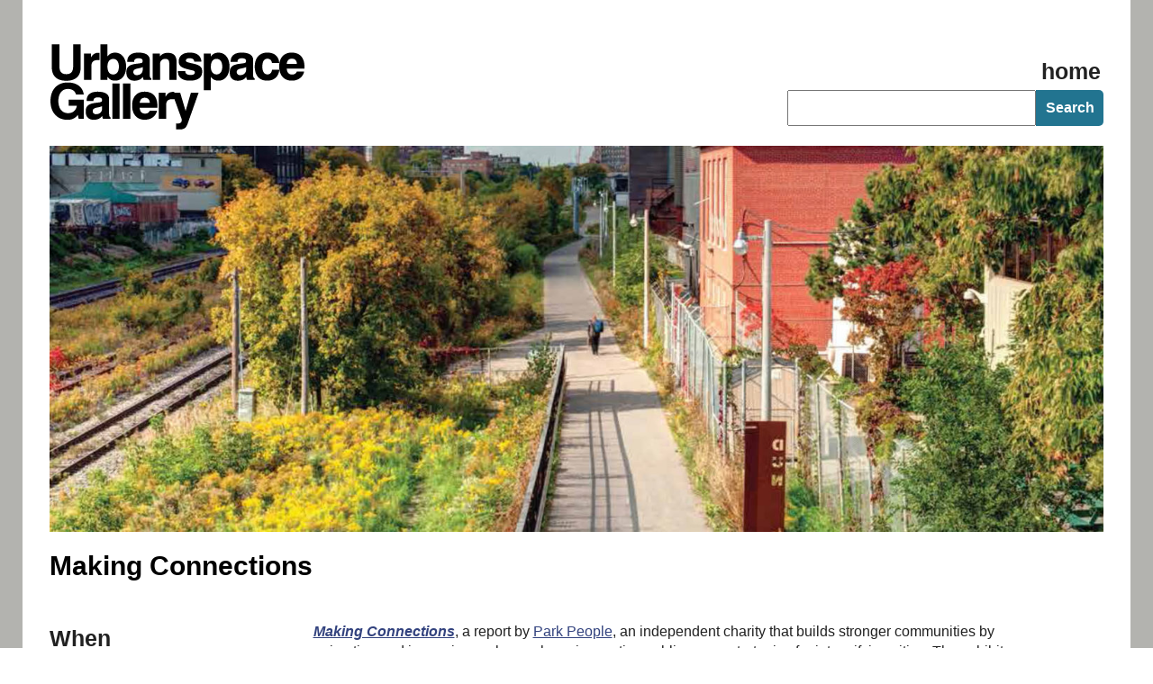

--- FILE ---
content_type: text/html; charset=UTF-8
request_url: https://www.urbanspacegallery.ca/event/making-connections/
body_size: 7076
content:
<!DOCTYPE html>
<html lang="en-US">
<head>
<meta charset="UTF-8">
<meta name="viewport" content="width=device-width, initial-scale=1">
<link rel="profile" href="http://gmpg.org/xfn/11">
<link rel="pingback" href="https://www.urbanspacegallery.ca/xmlrpc.php">

<title>Making Connections &#8211; Urbanspace Gallery</title>
<meta name='robots' content='max-image-preview:large' />
<link rel='dns-prefetch' href='//cdn.jsdelivr.net' />
<link rel="alternate" type="application/rss+xml" title="Urbanspace Gallery &raquo; Feed" href="https://www.urbanspacegallery.ca/feed/" />
<link rel="alternate" type="application/rss+xml" title="Urbanspace Gallery &raquo; Comments Feed" href="https://www.urbanspacegallery.ca/comments/feed/" />
<link rel="alternate" title="oEmbed (JSON)" type="application/json+oembed" href="https://www.urbanspacegallery.ca/wp-json/oembed/1.0/embed?url=https%3A%2F%2Fwww.urbanspacegallery.ca%2Fevent%2Fmaking-connections%2F" />
<link rel="alternate" title="oEmbed (XML)" type="text/xml+oembed" href="https://www.urbanspacegallery.ca/wp-json/oembed/1.0/embed?url=https%3A%2F%2Fwww.urbanspacegallery.ca%2Fevent%2Fmaking-connections%2F&#038;format=xml" />
<style id='wp-img-auto-sizes-contain-inline-css' type='text/css'>
img:is([sizes=auto i],[sizes^="auto," i]){contain-intrinsic-size:3000px 1500px}
/*# sourceURL=wp-img-auto-sizes-contain-inline-css */
</style>
<link rel='stylesheet' id='slick-style-css' href='//cdn.jsdelivr.net/jquery.slick/1.6.0/slick.css?ver=6.9' type='text/css' media='all' />
<style id='wp-emoji-styles-inline-css' type='text/css'>

	img.wp-smiley, img.emoji {
		display: inline !important;
		border: none !important;
		box-shadow: none !important;
		height: 1em !important;
		width: 1em !important;
		margin: 0 0.07em !important;
		vertical-align: -0.1em !important;
		background: none !important;
		padding: 0 !important;
	}
/*# sourceURL=wp-emoji-styles-inline-css */
</style>
<link rel='stylesheet' id='wp-block-library-css' href='https://www.urbanspacegallery.ca/wp-includes/css/dist/block-library/style.min.css?ver=6.9' type='text/css' media='all' />
<style id='global-styles-inline-css' type='text/css'>
:root{--wp--preset--aspect-ratio--square: 1;--wp--preset--aspect-ratio--4-3: 4/3;--wp--preset--aspect-ratio--3-4: 3/4;--wp--preset--aspect-ratio--3-2: 3/2;--wp--preset--aspect-ratio--2-3: 2/3;--wp--preset--aspect-ratio--16-9: 16/9;--wp--preset--aspect-ratio--9-16: 9/16;--wp--preset--color--black: #000000;--wp--preset--color--cyan-bluish-gray: #abb8c3;--wp--preset--color--white: #ffffff;--wp--preset--color--pale-pink: #f78da7;--wp--preset--color--vivid-red: #cf2e2e;--wp--preset--color--luminous-vivid-orange: #ff6900;--wp--preset--color--luminous-vivid-amber: #fcb900;--wp--preset--color--light-green-cyan: #7bdcb5;--wp--preset--color--vivid-green-cyan: #00d084;--wp--preset--color--pale-cyan-blue: #8ed1fc;--wp--preset--color--vivid-cyan-blue: #0693e3;--wp--preset--color--vivid-purple: #9b51e0;--wp--preset--gradient--vivid-cyan-blue-to-vivid-purple: linear-gradient(135deg,rgb(6,147,227) 0%,rgb(155,81,224) 100%);--wp--preset--gradient--light-green-cyan-to-vivid-green-cyan: linear-gradient(135deg,rgb(122,220,180) 0%,rgb(0,208,130) 100%);--wp--preset--gradient--luminous-vivid-amber-to-luminous-vivid-orange: linear-gradient(135deg,rgb(252,185,0) 0%,rgb(255,105,0) 100%);--wp--preset--gradient--luminous-vivid-orange-to-vivid-red: linear-gradient(135deg,rgb(255,105,0) 0%,rgb(207,46,46) 100%);--wp--preset--gradient--very-light-gray-to-cyan-bluish-gray: linear-gradient(135deg,rgb(238,238,238) 0%,rgb(169,184,195) 100%);--wp--preset--gradient--cool-to-warm-spectrum: linear-gradient(135deg,rgb(74,234,220) 0%,rgb(151,120,209) 20%,rgb(207,42,186) 40%,rgb(238,44,130) 60%,rgb(251,105,98) 80%,rgb(254,248,76) 100%);--wp--preset--gradient--blush-light-purple: linear-gradient(135deg,rgb(255,206,236) 0%,rgb(152,150,240) 100%);--wp--preset--gradient--blush-bordeaux: linear-gradient(135deg,rgb(254,205,165) 0%,rgb(254,45,45) 50%,rgb(107,0,62) 100%);--wp--preset--gradient--luminous-dusk: linear-gradient(135deg,rgb(255,203,112) 0%,rgb(199,81,192) 50%,rgb(65,88,208) 100%);--wp--preset--gradient--pale-ocean: linear-gradient(135deg,rgb(255,245,203) 0%,rgb(182,227,212) 50%,rgb(51,167,181) 100%);--wp--preset--gradient--electric-grass: linear-gradient(135deg,rgb(202,248,128) 0%,rgb(113,206,126) 100%);--wp--preset--gradient--midnight: linear-gradient(135deg,rgb(2,3,129) 0%,rgb(40,116,252) 100%);--wp--preset--font-size--small: 13px;--wp--preset--font-size--medium: 20px;--wp--preset--font-size--large: 36px;--wp--preset--font-size--x-large: 42px;--wp--preset--spacing--20: 0.44rem;--wp--preset--spacing--30: 0.67rem;--wp--preset--spacing--40: 1rem;--wp--preset--spacing--50: 1.5rem;--wp--preset--spacing--60: 2.25rem;--wp--preset--spacing--70: 3.38rem;--wp--preset--spacing--80: 5.06rem;--wp--preset--shadow--natural: 6px 6px 9px rgba(0, 0, 0, 0.2);--wp--preset--shadow--deep: 12px 12px 50px rgba(0, 0, 0, 0.4);--wp--preset--shadow--sharp: 6px 6px 0px rgba(0, 0, 0, 0.2);--wp--preset--shadow--outlined: 6px 6px 0px -3px rgb(255, 255, 255), 6px 6px rgb(0, 0, 0);--wp--preset--shadow--crisp: 6px 6px 0px rgb(0, 0, 0);}:where(.is-layout-flex){gap: 0.5em;}:where(.is-layout-grid){gap: 0.5em;}body .is-layout-flex{display: flex;}.is-layout-flex{flex-wrap: wrap;align-items: center;}.is-layout-flex > :is(*, div){margin: 0;}body .is-layout-grid{display: grid;}.is-layout-grid > :is(*, div){margin: 0;}:where(.wp-block-columns.is-layout-flex){gap: 2em;}:where(.wp-block-columns.is-layout-grid){gap: 2em;}:where(.wp-block-post-template.is-layout-flex){gap: 1.25em;}:where(.wp-block-post-template.is-layout-grid){gap: 1.25em;}.has-black-color{color: var(--wp--preset--color--black) !important;}.has-cyan-bluish-gray-color{color: var(--wp--preset--color--cyan-bluish-gray) !important;}.has-white-color{color: var(--wp--preset--color--white) !important;}.has-pale-pink-color{color: var(--wp--preset--color--pale-pink) !important;}.has-vivid-red-color{color: var(--wp--preset--color--vivid-red) !important;}.has-luminous-vivid-orange-color{color: var(--wp--preset--color--luminous-vivid-orange) !important;}.has-luminous-vivid-amber-color{color: var(--wp--preset--color--luminous-vivid-amber) !important;}.has-light-green-cyan-color{color: var(--wp--preset--color--light-green-cyan) !important;}.has-vivid-green-cyan-color{color: var(--wp--preset--color--vivid-green-cyan) !important;}.has-pale-cyan-blue-color{color: var(--wp--preset--color--pale-cyan-blue) !important;}.has-vivid-cyan-blue-color{color: var(--wp--preset--color--vivid-cyan-blue) !important;}.has-vivid-purple-color{color: var(--wp--preset--color--vivid-purple) !important;}.has-black-background-color{background-color: var(--wp--preset--color--black) !important;}.has-cyan-bluish-gray-background-color{background-color: var(--wp--preset--color--cyan-bluish-gray) !important;}.has-white-background-color{background-color: var(--wp--preset--color--white) !important;}.has-pale-pink-background-color{background-color: var(--wp--preset--color--pale-pink) !important;}.has-vivid-red-background-color{background-color: var(--wp--preset--color--vivid-red) !important;}.has-luminous-vivid-orange-background-color{background-color: var(--wp--preset--color--luminous-vivid-orange) !important;}.has-luminous-vivid-amber-background-color{background-color: var(--wp--preset--color--luminous-vivid-amber) !important;}.has-light-green-cyan-background-color{background-color: var(--wp--preset--color--light-green-cyan) !important;}.has-vivid-green-cyan-background-color{background-color: var(--wp--preset--color--vivid-green-cyan) !important;}.has-pale-cyan-blue-background-color{background-color: var(--wp--preset--color--pale-cyan-blue) !important;}.has-vivid-cyan-blue-background-color{background-color: var(--wp--preset--color--vivid-cyan-blue) !important;}.has-vivid-purple-background-color{background-color: var(--wp--preset--color--vivid-purple) !important;}.has-black-border-color{border-color: var(--wp--preset--color--black) !important;}.has-cyan-bluish-gray-border-color{border-color: var(--wp--preset--color--cyan-bluish-gray) !important;}.has-white-border-color{border-color: var(--wp--preset--color--white) !important;}.has-pale-pink-border-color{border-color: var(--wp--preset--color--pale-pink) !important;}.has-vivid-red-border-color{border-color: var(--wp--preset--color--vivid-red) !important;}.has-luminous-vivid-orange-border-color{border-color: var(--wp--preset--color--luminous-vivid-orange) !important;}.has-luminous-vivid-amber-border-color{border-color: var(--wp--preset--color--luminous-vivid-amber) !important;}.has-light-green-cyan-border-color{border-color: var(--wp--preset--color--light-green-cyan) !important;}.has-vivid-green-cyan-border-color{border-color: var(--wp--preset--color--vivid-green-cyan) !important;}.has-pale-cyan-blue-border-color{border-color: var(--wp--preset--color--pale-cyan-blue) !important;}.has-vivid-cyan-blue-border-color{border-color: var(--wp--preset--color--vivid-cyan-blue) !important;}.has-vivid-purple-border-color{border-color: var(--wp--preset--color--vivid-purple) !important;}.has-vivid-cyan-blue-to-vivid-purple-gradient-background{background: var(--wp--preset--gradient--vivid-cyan-blue-to-vivid-purple) !important;}.has-light-green-cyan-to-vivid-green-cyan-gradient-background{background: var(--wp--preset--gradient--light-green-cyan-to-vivid-green-cyan) !important;}.has-luminous-vivid-amber-to-luminous-vivid-orange-gradient-background{background: var(--wp--preset--gradient--luminous-vivid-amber-to-luminous-vivid-orange) !important;}.has-luminous-vivid-orange-to-vivid-red-gradient-background{background: var(--wp--preset--gradient--luminous-vivid-orange-to-vivid-red) !important;}.has-very-light-gray-to-cyan-bluish-gray-gradient-background{background: var(--wp--preset--gradient--very-light-gray-to-cyan-bluish-gray) !important;}.has-cool-to-warm-spectrum-gradient-background{background: var(--wp--preset--gradient--cool-to-warm-spectrum) !important;}.has-blush-light-purple-gradient-background{background: var(--wp--preset--gradient--blush-light-purple) !important;}.has-blush-bordeaux-gradient-background{background: var(--wp--preset--gradient--blush-bordeaux) !important;}.has-luminous-dusk-gradient-background{background: var(--wp--preset--gradient--luminous-dusk) !important;}.has-pale-ocean-gradient-background{background: var(--wp--preset--gradient--pale-ocean) !important;}.has-electric-grass-gradient-background{background: var(--wp--preset--gradient--electric-grass) !important;}.has-midnight-gradient-background{background: var(--wp--preset--gradient--midnight) !important;}.has-small-font-size{font-size: var(--wp--preset--font-size--small) !important;}.has-medium-font-size{font-size: var(--wp--preset--font-size--medium) !important;}.has-large-font-size{font-size: var(--wp--preset--font-size--large) !important;}.has-x-large-font-size{font-size: var(--wp--preset--font-size--x-large) !important;}
/*# sourceURL=global-styles-inline-css */
</style>

<style id='classic-theme-styles-inline-css' type='text/css'>
/*! This file is auto-generated */
.wp-block-button__link{color:#fff;background-color:#32373c;border-radius:9999px;box-shadow:none;text-decoration:none;padding:calc(.667em + 2px) calc(1.333em + 2px);font-size:1.125em}.wp-block-file__button{background:#32373c;color:#fff;text-decoration:none}
/*# sourceURL=/wp-includes/css/classic-themes.min.css */
</style>
<link rel='stylesheet' id='urbanspace-style-reset-css' href='https://www.urbanspacegallery.ca/wp-content/themes/urbanspacegallery/includes/css/reset.css?ver=6.9' type='text/css' media='all' />
<link rel='stylesheet' id='urbanspace-style-main-css' href='https://www.urbanspacegallery.ca/wp-content/themes/urbanspacegallery/includes/css/styles.css?ver=6.9' type='text/css' media='all' />
<link rel='stylesheet' id='urbanspace-style-fonts-css' href='https://www.urbanspacegallery.ca/wp-content/themes/urbanspacegallery/includes/css/font-awesome.min.css?ver=6.9' type='text/css' media='all' />
<link rel='stylesheet' id='jquery-ui-style-css' href='https://www.urbanspacegallery.ca/wp-content/themes/urbanspacegallery/includes/jquery-ui-1.12.1/jquery-ui.min.css?ver=6.9' type='text/css' media='all' />
<script type="text/javascript" src="https://www.urbanspacegallery.ca/wp-includes/js/jquery/jquery.min.js?ver=3.7.1" id="jquery-core-js"></script>
<script type="text/javascript" src="https://www.urbanspacegallery.ca/wp-includes/js/jquery/jquery-migrate.min.js?ver=3.4.1" id="jquery-migrate-js"></script>
<script type="text/javascript" src="https://www.urbanspacegallery.ca/wp-content/themes/urbanspacegallery/includes/jquery-ui-1.12.1/jquery-ui.min.js?ver=1.12.1" id="jquery-ui-js"></script>
<script type="text/javascript" src="https://www.urbanspacegallery.ca/wp-content/themes/urbanspacegallery/includes/js/jquery.matchHeight.js?ver=1.0" id="jquery-match-heights-js"></script>
<script type="text/javascript" src="https://www.urbanspacegallery.ca/wp-content/themes/urbanspacegallery/includes/js/scripts.js?ver=20160809" id="urbanspace-scripts-js"></script>
<link rel="https://api.w.org/" href="https://www.urbanspacegallery.ca/wp-json/" /><link rel="EditURI" type="application/rsd+xml" title="RSD" href="https://www.urbanspacegallery.ca/xmlrpc.php?rsd" />
<meta name="generator" content="WordPress 6.9" />
<link rel="canonical" href="https://www.urbanspacegallery.ca/event/making-connections/" />
<link rel='shortlink' href='https://www.urbanspacegallery.ca/?p=613' />

        <script type="text/javascript">
            var jQueryMigrateHelperHasSentDowngrade = false;

			window.onerror = function( msg, url, line, col, error ) {
				// Break out early, do not processing if a downgrade reqeust was already sent.
				if ( jQueryMigrateHelperHasSentDowngrade ) {
					return true;
                }

				var xhr = new XMLHttpRequest();
				var nonce = '7c95321d2f';
				var jQueryFunctions = [
					'andSelf',
					'browser',
					'live',
					'boxModel',
					'support.boxModel',
					'size',
					'swap',
					'clean',
					'sub',
                ];
				var match_pattern = /\)\.(.+?) is not a function/;
                var erroredFunction = msg.match( match_pattern );

                // If there was no matching functions, do not try to downgrade.
                if ( null === erroredFunction || typeof erroredFunction !== 'object' || typeof erroredFunction[1] === "undefined" || -1 === jQueryFunctions.indexOf( erroredFunction[1] ) ) {
                    return true;
                }

                // Set that we've now attempted a downgrade request.
                jQueryMigrateHelperHasSentDowngrade = true;

				xhr.open( 'POST', 'https://www.urbanspacegallery.ca/wp-admin/admin-ajax.php' );
				xhr.setRequestHeader( 'Content-Type', 'application/x-www-form-urlencoded' );
				xhr.onload = function () {
					var response,
                        reload = false;

					if ( 200 === xhr.status ) {
                        try {
                        	response = JSON.parse( xhr.response );

                        	reload = response.data.reload;
                        } catch ( e ) {
                        	reload = false;
                        }
                    }

					// Automatically reload the page if a deprecation caused an automatic downgrade, ensure visitors get the best possible experience.
					if ( reload ) {
						location.reload();
                    }
				};

				xhr.send( encodeURI( 'action=jquery-migrate-downgrade-version&_wpnonce=' + nonce ) );

				// Suppress error alerts in older browsers
				return true;
			}
        </script>

		<link rel="icon" href="https://www.urbanspacegallery.ca/wp-content/uploads/2020/10/cropped-favicon-32x32.png" sizes="32x32" />
<link rel="icon" href="https://www.urbanspacegallery.ca/wp-content/uploads/2020/10/cropped-favicon-192x192.png" sizes="192x192" />
<link rel="apple-touch-icon" href="https://www.urbanspacegallery.ca/wp-content/uploads/2020/10/cropped-favicon-180x180.png" />
<meta name="msapplication-TileImage" content="https://www.urbanspacegallery.ca/wp-content/uploads/2020/10/cropped-favicon-270x270.png" />
</head>
<body class="wp-singular event-template-default single single-event postid-613 wp-theme-urbanspacegallery">
	<div class="full-container">
		<div class="site-container">
			<!-- <a class="skip-link screen-reader-text" href="#content">Skip to content</a> -->
			<header class="site-header">
				<a href="https://www.urbanspacegallery.ca/" rel="home" class="header-logo"><img alt="Logo" src="https://www.urbanspacegallery.ca/wp-content/themes/urbanspacegallery/media/images/logo.png" /></a>
				<a aria-label="Homepage" rel="home" href="https://www.urbanspacegallery.ca/" class="tenant-login">home</a>
				<form aria-labelledby="hp_search_heading" action="/" class="site-search">
					<label id="hp_search_heading" for="s">Search the site</label>
					<div class="input-helper">
						<input role="searchbox" id="s" name="s" type="text" value="">
					</div>
					<button name="submit">Search</button>
				</form>
			</header><section class="event-template">
	<div class="main-image"><img width="1500" height="550" src="https://www.urbanspacegallery.ca/wp-content/uploads/2016/10/Park-People_Making-Connections-April-2015-dragged-1500x550.jpg" class="attachment-header-image size-header-image wp-post-image" alt="" decoding="async" fetchpriority="high" /></div>
	<div class="blog-title">
	<h1>Making Connections</h1>		
	</div>
	<div class="content-area">
		<aside>
			<article class="event-details">				
								<p class="related-title">When</p>
				<p>Friday, July 8, 2016 to Saturday, September 3, 2016</p>
								<p class="related-title">Admission</p>
				<p>Free</p>
			</article>
		</aside>
		<article>
			<div class="content">
				<p><a href="http://parkpeople.ca/makingconnections" target="_blank" rel="nofollow"><em><strong>Making Connections</strong></em></a>, a report by <a href="http://www.parkpeople.ca/" target="_blank" rel="nofollow">Park People</a>, an independent charity that builds stronger communities by animating and improving parks, explores innovative public space strategies for intensifying cities. The exhibit outlines eight guiding principles for planning a network of parks and open spaces—across parks, streets, laneways, hydro corridors, and schoolyards—including specific examples of how these principles could be applied to Toronto’s core. The exhibit also includes a special focus on the history and culture of Toronto’s Green Line, a vision to create a linear park and trail in an urban hydro corridor.</p>
<p>View the full report <a href="http://parkpeople.ca/wp-content/uploads/2016/01/Making-Connections_web.pdf" target="_blank" rel="nofollow">here.</a></p>
									<h2>Curated by:</h2>					
					<p>Park People</p>
			</div>
		</article>
	</div>
	<div class="subpages-container clearfix">
		</div>
</section>
	
<footer class="site-footer">
	<div class="clearfix">
		<div id="text-2" class="widget widget_text"><h3 class="widget-title">Location</h3>			<div class="textwidget"><p>401 Richmond Street West<br>Ground Floor<br>Toronto, Ontario, Canada<br>M5V 3AB<br><a href="#">View map</a></p></div>
		</div><div id="text-3" class="widget widget_text"><h3 class="widget-title">Hours</h3>			<div class="textwidget"><p><strong>Monday to Saturday</strong><br>10:00 AM to 6:00 PM</p>
<p><strong>Sunday</strong><br>Closed</p></div>
		</div><div id="text-4" class="widget widget_text"><h3 class="widget-title">Keep In Touch</h3>			<div class="textwidget"><p>Enter your email address below to receive our periodic exhibition announcements and special event information for Urbanspace Gallery. You can withdraw your consent at any time. Please refer to our <a href="https://www.urbanspacegallery.ca/privacy-policy/">Privacy Policy</a> or <a href="mailto:events@urbanspace.org">Contact Us</a> for more details.</p>

<!-- Embed Envoke Engagement -->
<div id="nvkEmbedaec2a52da44749ae6f56075e9b8d251c" class="nvkEmbed" style="margin-left:-15px; margin-top:-15px;"></div>
<script async src="https://e1.envoke.com/ext/embed/engagements/aec2a52da44749ae6f56075e9b8d251c.js"></script>
<!-- End Embed Envoke Engagement --></div>
		</div>	</div>	
</footer>
<div class="global-nav">
	<div class="inner clearfix">		
		<ul>
						<li><a target="_blank" href="http://www.twitter.com/urbanspaceTO" class="twitter"><i class="fa fa-twitter-square" aria-hidden="true"></i>&nbsp;&nbsp;&nbsp;<span class="underline">Twitter</span></a></li>
			<li><a target="_blank" href="https://www.instagram.com/urbanspacegallery/" class="instagram"><i class="fa fa-instagram" aria-hidden="true"></i>&nbsp;&nbsp;&nbsp;<span class="underline">Instagram</span></a></li>
			<li><a target="_blank" href="http://www.facebook.com/urbanspacegallery/" class="facebook"><i class="fa fa-facebook-square" aria-hidden="true"></i>&nbsp;&nbsp;&nbsp;<span class="underline">Facebook</span></a></li>
		</ul>
	</div>
</div>
</div>

</div>
<script type="speculationrules">
{"prefetch":[{"source":"document","where":{"and":[{"href_matches":"/*"},{"not":{"href_matches":["/wp-*.php","/wp-admin/*","/wp-content/uploads/*","/wp-content/*","/wp-content/plugins/*","/wp-content/themes/urbanspacegallery/*","/*\\?(.+)"]}},{"not":{"selector_matches":"a[rel~=\"nofollow\"]"}},{"not":{"selector_matches":".no-prefetch, .no-prefetch a"}}]},"eagerness":"conservative"}]}
</script>
<!-- analytics-code google analytics tracking code --><script>
	(function(i,s,o,g,r,a,m){i['GoogleAnalyticsObject']=r;i[r]=i[r]||function(){
			(i[r].q=i[r].q||[]).push(arguments)},i[r].l=1*new Date();a=s.createElement(o),
		m=s.getElementsByTagName(o)[0];a.async=1;a.src=g;m.parentNode.insertBefore(a,m)
	})(window,document,'script','//www.google-analytics.com/analytics.js','ga');

	ga('create', 'UA-92693635-2', 'auto');
	ga('send', 'pageview');

</script><!--  --><script type="text/javascript" src="//cdn.jsdelivr.net/jquery.slick/1.6.0/slick.min.js?ver=1.6.0" id="slick-script-js"></script>
<script type="text/javascript" src="https://www.urbanspacegallery.ca/wp-content/themes/urbanspacegallery/includes/js/slick-slider.js?ver=1.0" id="urbanspace-slick-slider-js"></script>
<script id="wp-emoji-settings" type="application/json">
{"baseUrl":"https://s.w.org/images/core/emoji/17.0.2/72x72/","ext":".png","svgUrl":"https://s.w.org/images/core/emoji/17.0.2/svg/","svgExt":".svg","source":{"concatemoji":"https://www.urbanspacegallery.ca/wp-includes/js/wp-emoji-release.min.js?ver=6.9"}}
</script>
<script type="module">
/* <![CDATA[ */
/*! This file is auto-generated */
const a=JSON.parse(document.getElementById("wp-emoji-settings").textContent),o=(window._wpemojiSettings=a,"wpEmojiSettingsSupports"),s=["flag","emoji"];function i(e){try{var t={supportTests:e,timestamp:(new Date).valueOf()};sessionStorage.setItem(o,JSON.stringify(t))}catch(e){}}function c(e,t,n){e.clearRect(0,0,e.canvas.width,e.canvas.height),e.fillText(t,0,0);t=new Uint32Array(e.getImageData(0,0,e.canvas.width,e.canvas.height).data);e.clearRect(0,0,e.canvas.width,e.canvas.height),e.fillText(n,0,0);const a=new Uint32Array(e.getImageData(0,0,e.canvas.width,e.canvas.height).data);return t.every((e,t)=>e===a[t])}function p(e,t){e.clearRect(0,0,e.canvas.width,e.canvas.height),e.fillText(t,0,0);var n=e.getImageData(16,16,1,1);for(let e=0;e<n.data.length;e++)if(0!==n.data[e])return!1;return!0}function u(e,t,n,a){switch(t){case"flag":return n(e,"\ud83c\udff3\ufe0f\u200d\u26a7\ufe0f","\ud83c\udff3\ufe0f\u200b\u26a7\ufe0f")?!1:!n(e,"\ud83c\udde8\ud83c\uddf6","\ud83c\udde8\u200b\ud83c\uddf6")&&!n(e,"\ud83c\udff4\udb40\udc67\udb40\udc62\udb40\udc65\udb40\udc6e\udb40\udc67\udb40\udc7f","\ud83c\udff4\u200b\udb40\udc67\u200b\udb40\udc62\u200b\udb40\udc65\u200b\udb40\udc6e\u200b\udb40\udc67\u200b\udb40\udc7f");case"emoji":return!a(e,"\ud83e\u1fac8")}return!1}function f(e,t,n,a){let r;const o=(r="undefined"!=typeof WorkerGlobalScope&&self instanceof WorkerGlobalScope?new OffscreenCanvas(300,150):document.createElement("canvas")).getContext("2d",{willReadFrequently:!0}),s=(o.textBaseline="top",o.font="600 32px Arial",{});return e.forEach(e=>{s[e]=t(o,e,n,a)}),s}function r(e){var t=document.createElement("script");t.src=e,t.defer=!0,document.head.appendChild(t)}a.supports={everything:!0,everythingExceptFlag:!0},new Promise(t=>{let n=function(){try{var e=JSON.parse(sessionStorage.getItem(o));if("object"==typeof e&&"number"==typeof e.timestamp&&(new Date).valueOf()<e.timestamp+604800&&"object"==typeof e.supportTests)return e.supportTests}catch(e){}return null}();if(!n){if("undefined"!=typeof Worker&&"undefined"!=typeof OffscreenCanvas&&"undefined"!=typeof URL&&URL.createObjectURL&&"undefined"!=typeof Blob)try{var e="postMessage("+f.toString()+"("+[JSON.stringify(s),u.toString(),c.toString(),p.toString()].join(",")+"));",a=new Blob([e],{type:"text/javascript"});const r=new Worker(URL.createObjectURL(a),{name:"wpTestEmojiSupports"});return void(r.onmessage=e=>{i(n=e.data),r.terminate(),t(n)})}catch(e){}i(n=f(s,u,c,p))}t(n)}).then(e=>{for(const n in e)a.supports[n]=e[n],a.supports.everything=a.supports.everything&&a.supports[n],"flag"!==n&&(a.supports.everythingExceptFlag=a.supports.everythingExceptFlag&&a.supports[n]);var t;a.supports.everythingExceptFlag=a.supports.everythingExceptFlag&&!a.supports.flag,a.supports.everything||((t=a.source||{}).concatemoji?r(t.concatemoji):t.wpemoji&&t.twemoji&&(r(t.twemoji),r(t.wpemoji)))});
//# sourceURL=https://www.urbanspacegallery.ca/wp-includes/js/wp-emoji-loader.min.js
/* ]]> */
</script>
</body>
</html>


--- FILE ---
content_type: text/css
request_url: https://www.urbanspacegallery.ca/wp-content/themes/urbanspacegallery/includes/css/reset.css?ver=6.9
body_size: 979
content:
@charset "utf-8";

/* Reset Styles */ 
article, aside, footer, header, nav, section{
    display: block;
}

audio, canvas, video {
    display: inline-block;
    *display: inline;
    *zoom: 1;
}

audio:not([controls]) {
    display: none;
    height: 0;
}

html {
    font-size: 100%;
    -ms-text-size-adjust: 100%;
    -webkit-text-size-adjust: 100%;
}

body {
    margin: 0;
}

a:focus {
    outline: thin dotted;
}

a:active, a:hover {
    outline: 0;
}

hr {
    -moz-box-sizing: content-box;
    box-sizing: content-box;
    height: 0;
}


code{
    font-family: monospace, serif;
    font-size: 1em;
}

sub, sup {
    font-size: 75%;
    line-height: 0;
    position: relative;
    vertical-align: baseline;
}

sup {
    top: -0.5em;
}

sub {
    bottom: -0.25em;
}

img {
    border: 0;
    -ms-interpolation-mode: bicubic;
}

svg:not(:root) {
    overflow: hidden;
}

form {
    margin: 0;
}

button, input, select, textarea {
    font-size: 100%;
    margin: 0;
    vertical-align: baseline;
    *vertical-align: middle;
}

button, input {
    line-height: normal;
}

button, select {
    text-transform: none;
}

button,
html input[type="button"],
input[type="reset"],
input[type="submit"] {
    -webkit-appearance: button;
    cursor: pointer;
    *overflow: visible;
}

button[disabled], html input[disabled] {
    cursor: default;
}

input[type="checkbox"],
input[type="radio"] {
    box-sizing: border-box;
    padding: 0;
    *height: 13px;
    *width: 13px;
}

button::-moz-focus-inner,
input::-moz-focus-inner {
    border: 0;
    padding: 0;
}

table {
    border-collapse: collapse;
    border-spacing: 0;
}p {
    margin: 1em 0;
}

small {
    font-size: 80%;
}

hr {
    display: block;
    height: 1px;
    border: 0;
    border-top: 1px solid #ccc;
    margin: 1em 0;
    padding: 0;
}

audio, canvas, img, video {
    vertical-align: middle;
}

fieldset {
    border: 0;
    margin: 0;
    padding: 0;
}

textarea {
    resize: vertical;
}

.hidden {display: none;}
.invisible {visibility: hidden;}

/* Sets defauly font to 10px */
body{font-size:62.5%;}

/* Clear Fix Styles */

.clearfix:after {
  content: "";
  display: table;
  clear: both;
}

/* Styles for devices with 1024 or less physical pixels */
@media only screen and (max-width:1024px){
	
}

/* Styles for devices with 768 or less physical pixels */
@media only screen and (max-width:768px){
	
}

/* Styles for devices with 640 or less physical pixels */
@media only screen and (max-width:640px){
	
}

/* Styles for devices with 480 or less physical pixels */
@media only screen and (max-width:480px){
	
}

/* Styles for devices with 320 or less physical pixels */
@media only screen and (max-width:320px){
	
}

/* Styles for devices with 240 or less physical pixels */
@media only screen and (max-width:240px){
	
}

/* Print styles */
@media print {
* {
	background: transparent !important;
	color: #000 !important; /* Black prints faster: h5bp.com/s */
	box-shadow: none !important;
	text-shadow: none !important;
}

a, a:visited {
	text-decoration: underline;
}

a[href]:after {
	content: " (" attr(href) ")";
}

a[href^="javascript:"]:after, a[href^="#"]:after {
	content: "";
}

tr, img {
	page-break-inside: avoid;
}

img {
	max-width: 100% !important;
}

p, h2, h3 {
	orphans: 3;
	widows: 3;
}
	
}

--- FILE ---
content_type: text/css
request_url: https://www.urbanspacegallery.ca/wp-content/themes/urbanspacegallery/includes/css/styles.css?ver=6.9
body_size: 10756
content:
@charset "utf-8";

html, body {
    height: 100%;
}

body{
	position:relative;
	background-color:#fff;
	font-family:Helvetica, Arial, sans-serif;
}
body p,
body li{
	font-size:16px;
}
h3{
	font-size:18.7px;
}
h4{
	font-size:16px;
}
.full-container{
	position:relative;
	background-color:#b3b3af;
}

.site-container{
	width:100%;
	height:100%;
	max-width:1230px;
	margin:0 auto;
	box-sizing:border-box;
	padding:30px 30px 0 30px;
	background-color:white;
}

.content-area aside{overflow:hidden;}

/* Global Elements and Styles */

.desktop-only{display:block;}
.mobile-only{display:none;}
.relative{position:relative;}


.fixed-width-strong{
	 display:inline-block;
	 width:75px;
}

.yellow-label{
	display:inline-block;
	padding:9px 8px;
	font-size:1.6em;
	font-weight:bold;
	background-color:#e8d10f;
	color:#212121;
}

.redBtnBlock{
	display:block;
	margin:.7em 0;
	padding:15px 8px;
	font-size:1.6em;
	font-weight:bold;
	line-height:1.4em;
	color:#ffffff;
	background-color:#e31f26;
	text-decoration:none;
	text-align:center;
}

.redBtnInline{
	display:inline-block;
	margin:.7em 0;
	padding:15px 3.125em;
	font-size:1.6em;
	font-weight:bold;
	line-height:1.4em;
	color:#ffffff;
	background-color:#e31f26;
	text-decoration:none;
}

.blueBorderBtn{
	display:block;
	padding:12px 10px;
	font-weight:bold;
	font-size:1.6em;
	line-height:1.3em;
	color:#32427e;
	text-align:center;
	border:2px solid #32427e;
	box-sizing:border-box;
	text-decoration:none;
}

.blueBorderBtnInline{
	display:inline-block;
	padding:12px 3.125em;
	font-weight:bold;
	font-size:1.6em;
	line-height:1.3em;
	color:#32427e;
	text-align:center;
	border:2px solid #32427e;
	box-sizing:border-box;
	text-decoration:none;
}

.redBtnInline:hover, .redBtnBlock:hover, .blueBorderBtn:hover{
	text-decoration:underline !important;
}

button:hover{
	text-decoration:underline !important;
}

.underline{
	text-decoration:underline !important;
}

a:hover .underline{
	text-decoration:none !important;
}

.txt-right{
	text-align:right;
}

.content-area .tags{
	position:relative;
}

.content-area .tags > p{
	margin:24px 0;
	color:#32427e;
}

.content-area .tags > p > a{
	display:inline-block;
	font-weight:bold;
	color:#32427e;
	margin-right:20px;
	text-decoration:none;
}

.content-area .tags > p > a:hover{
	color:#32427e;
	background-color:transparent;
	text-decoration:underline;
}


.pagination{
	position:relative;
	border-top:2px solid #000;
	padding:30px 0;
}

.pagination p{
	font-size:1.8em;
	color:#212121;
	line-height:50px;
	vertical-align:middle;
	text-align:center;
}

.pagination nav{
	text-align:center;
}

.pagination nav div{
	display:inline-block;
	border-left:1px solid #202020;
	border-right:1px solid #202020;
}

.pagination nav div.clearfix{
	margin:0 20px;
}

.pagination nav div a{
	display:block;
	float:left;
	border-top:2px solid #202020;
	border-bottom:2px solid #202020;
	border-left:1px solid #202020;
	border-right:1px solid #202020;
	width:46px;
	height:46px;
	line-height:46px;
	vertical-align:middle;
	font-size:1.8em;
	color:#202020;
	text-align:center;
	text-decoration:none;
	box-sizing:border-box;
}
.pagination nav div a.current{
	border-top:2px solid #227490;
	border-bottom:2px solid #227490;
	border-left:1px solid #227490;
	border-right:1px solid #227490;
	background-color:#227490;
	color:white;	
}
.pagination nav div a:hover{
	background-color:#32427e;
	color:#fff;
}
.pagination nav div a.dots{
	border-top:0;
	border-bottom:0;
	width:auto;
}
.pagination nav div a.dots:hover{
	background:none;
	color:inherit;
}
.pagination nav div span{
	border-left:1px solid #32427e;
	border-right:1px solid #32427e;
	display:block;
	float:left;
	width:36px;
	height:50px;
	line-height:46px;
	vertical-align:middle;
	font-size:1.8em;
	color:#32427e;
	text-align:center;
}

/* Header */

.site-header{
	position:relative;
	padding-top:15px;
	padding-bottom:15px;
}

.site-header .header-logo{
	
}

.site-header .menu-btn{
	position:absolute;
	top:32px;
	left:9%;
	padding:3px;
	font-size:2.5em;
	font-weight:bold;
	text-decoration:none;
	color:#212121;	
}

.site-header .menu-btn:hover{
	background-color:#212121;
	color:#fff;
}

.site-header .tenant-login{
	position:absolute;
	top:32px;
	right:0;
	padding:3px;
	font-size:2.5em;
	font-weight:bold;
	text-decoration:none;
	color:#212121;
}

.site-header .tenant-login:hover{
	background-color:#212121;
	color:#fff;
}

/* Footer */

.site-footer{
	background-color:#e0e2e2;
	margin:0 -30px;
}

.site-footer > .clearfix{
	padding:30px;
}

.site-footer nav{
	width:27.4%;
	float:left;
}
.site-footer nav ul{
	margin:0;
	padding:0;
	list-style-type:none;
}
.site-footer nav ul li{
	margin:24px 0;
}

.site-footer nav ul li a{
	margin:0;
	padding:3px;
	font-size:2.5em;
	color:#ffffff;
}

.site-footer nav ul li a:hover{
	/*
	background-color:#fff;
	color:#212121;
	*/
	text-decoration:none;
}

.site-footer > .clearfix > div{
	width:24.2%;
	float:left;
	padding-right:10px;
	box-sizing:border-box;
}

.site-footer > .clearfix > div h3{
	font-size:2.5em;
	font-weight:bold;
	/*
	color:#ffffff;
	*/
	line-height:1.25em;
}

.site-footer > .clearfix > div p{
	font-size:1.6em;
	/*
	color:#ffffff;
	*/
	line-height:1.625em;
}

.site-footer > .clearfix > div a{	
	color:inherit;	
}

.site-footer > .clearfix > div a:hover{
	/*
	background-color:#fff;
	color:#212121;
	*/
	text-decoration:none;
}

/* Footer 2 */

.global-nav{
	padding:18px 0;
	
	background-color:#e0e2e2;
	margin:0 -30px;
}

.global-nav > .inner{
	margin:0;
}

.global-nav > .inner > div{
	float:left;
	width:7.5%;
	margin-right:1%;
}

.global-nav > .inner > nav{
	float:left;
	width:48%;
}

.global-nav > .inner li{
	padding:14px 0;
	font-size:1.6em;
	font-weight:bold;
	color:#fff;
}

.global-nav > .inner li a{
	display:inline-block;
	padding:3px;
	/*
	color:#fff;
	*/
	color:#202020;
	text-decoration:none;
}

.global-nav > .inner > nav > ul{
	margin:0 1% 0 0;
}

.global-nav > .inner > nav > ul > li{
	display:inline-block;
	margin:0 5% 0 0;
	list-style-type:none;
}

.global-nav > .inner > nav > ul > li a{
	text-decoration:underline;	
}
.global-nav .fa-twitter-square{
	color:#00aced;
}
.global-nav .fa-facebook-square{
	color:#3b5998;
}
.global-nav .fa-instagram{
	color:#517fa4;
}
.global-nav > .inner > nav > ul > li a:hover{
	/*
	background-color:#fff;	
	color:#282828;
	*/
	text-decoration:none;
}

.global-nav > .inner > ul{
	/*
	width:50%;
	*/
	margin:0;
	text-align:left;
}

.global-nav > .inner > ul > li{
	display:inline-block;
	margin:0 10px 0 0;
	list-style-type:none;
}

.global-nav > .inner > ul > li a:hover{
	/*
	background-color:#fff;
	color:#282828;
	*/
	text-decoration:none;
}

/* Main Navigation */

.nav-overlay{
	display:none;
	position:absolute;
	top:0;
	left:0;
	right:0;
	bottom:0;
	background-color:rgba(33,33,33,.95);
}

.nav-overlay.show-nav{
	display:block;
}

.nav-overlay .inner{
	max-width:1500px;
	margin:0 auto;
}

.nav-overlay .inner nav{
	margin:10px 9%;
}

.nav-overlay .inner nav ul{
	margin:0;
	padding:0;
}

.nav-overlay .inner nav ul li{
	margin:0;
	padding:13px 0;
	list-style-type:none;
	font-size:6em;
	font-weight:bold;
	color:#fff;
}

.nav-overlay .inner nav ul li a{
	padding:3px;
	color:#fff;
	text-decoration:none;
	line-height:1em;
	border-bottom:3px solid #fff;
	box-sizing:border-box;
}

.nav-overlay .inner nav ul li:last-child{
	font-size:2.8em;
}

.nav-overlay .inner .close-menu-btn{
	margin:32px 0 0px 9% ;
	display:inline-block;
	padding:3px;
	font-size:2.5em;
	font-weight:bold;
	color:#fff;
	text-decoration:none;
}

.nav-overlay .inner .close-menu-btn i{
	font-size:1.2em;
}

/* Global Page Element Styles */

.content-area{
	position:relative;
}

.content-area > article h2, .content-area > article h3, .content-area > article h4{
	font-weight:bold;
	line-height:1.375em;
	color:#212121;
}

.content-area > article h2{
	margin:.66em 0 .25em 0;
	font-size:4em;
}

.content-area > article h3{
	margin:1.5em 0 .66em 0;
	font-size:2.5em;
}

.content-area > article h4{
	margin-top:2em;
	font-size:1.8em;
	color:#a01618;
}

.content-area > article h3 + h4{
	margin-top:0em;
}

.content-area > article p{
	margin:.5em 0 1.5em 0;
	font-size:1.6em;
	line-height:1.375em;
	color:#212121;
}
.content-area > article ul,
.content-area > article ol{
	font-size:1.6em;
	line-height:1.375em;
}
.content-area > article p a{
	color:#32427e;
	text-decoration:underline;
}

.content-area > article p a:hover{
	background-color:#32427e;
	color:#ffffff;
	text-decoration:none;
}

.content-area aside h3{
	margin:.3em 0 .5em 0;
	font-size:4em;
	color:#212121;
}

.content-area aside article{	
	padding-bottom:45px;	
}

.content-area aside article > img{
	display:block;
}

.content-area aside h4{
	margin:.3em 0 .5em 0;
	font-size:4em;
	color:#212121;
}

.content-area aside p{
	margin:.75em 0 1.5em 0;
	font-size:1.6em;
	line-height:1.375em;
	color:#212121;
}

.content-area aside p.related-title,
.content-area aside h2.related-title{
	margin:.75em 0;
	font-size:2.5em;
	font-weight:bold;
}

.content-area aside .keepintouch p{
    margin:1em 0;
}

.image-container{
	text-align:center;
}

figure{
	display:table;
	width:auto;
	margin:3em auto;
	padding:0;
}

figure img{
	max-width:100%;
	height:auto;
}

figure figcaption{
	display:table-caption;
	width:inherit;
	padding:12px 18px;
	font-size:1.6em;
	line-height:1.375em;
	color:#212121;
	background-color:#dadada;
	overflow:visible;
	caption-side: bottom ;
}

blockquote{
	margin:5em 0;
	padding:1px 0;
	border-left:7px solid #e31f26;
}

blockquote > p{
	margin:1em 0;
	padding:1px 10% 1px 20px;
}

blockquote > p.txt-right{
	padding:1px 7.5% 1px 20px;
}

blockquote > p.txt-right span{
	display:inline-block;
	text-align:left;
}

.subnav{
	height:75px;
	margin:0;
	background-color:#32427e;
}

.subnav ul{	
	margin: 0 9%;
	padding:0;
}

.subnav ul li{
	display:inline-block;
	margin:0;
	padding:0;
}

.subnav ul li a{
	display:inline-block;
	padding:6px 12px 0 12px;
	line-height:63px;
	vertical-align:middle;
	font-size:1.6em;
	color:#ffffff;
	text-decoration:none;
	border-bottom:6px solid #32427e;
}

.subnav ul li a:hover{
	text-decoration:underline;
}

.subnav ul li.on a,
.subnav ul li.current-menu-item a{
	border-bottom:6px solid #ececee;
}

.subnav ul li:first-child a{
	padding-left:0;
	font-size:2em;
}

.blog-title{
	/*
	background-color:#212121;
	*/
}

.blog-title nav{
	margin:0 9%;
}

.blog-title nav ul{
	margin:0;
	padding:34px 0 14px 0;
	
}

.blog-title nav ul li{
	display:inline-block;
	
}

.blog-title nav ul li:after{
	display:inline-block;
	padding:0 8px;
	font-size:2em;
	color:#ffffff;
	line-height:1em;
	vertical-align:middle;
	content:' / ';
}

.blog-title nav ul li:last-child:after{
	content:'';
}

.blog-title nav ul li a{
	display:inline-block;
	padding:1px 2px;
	vertical-align:middle;
	font-size:2em;
	color:#ffffff;
}

.blog-title nav ul li a:hover{
	background-color:#ffffff;
	color:#212121;
	text-decoration:none;
}

.blog-title h1{
	display:inline-block;
	margin:0;
	padding:20px 0;
	vertical-align:middle;
	font-weight:bold;
	font-size:30px;
	line-height:1.2em;	
}



.styled-select {
	margin:10px 0 20px 0;
	height: 46px;
	overflow: hidden;
	width: 100%;
	border-radius:6px;
	border:1px solid #000;
	background:#fff;
	box-sizing:border-box;
}

.styled-select select {
	background: transparent;
	border: none;
	font-size:1.8em;
	height: 46px;
	width: 100%;
	color:#212121;
	text-indent:14px;
}

.filter-form label{
	display:block;
	font-size:1.6em;
	font-weight:bold;
	color:#212121;
}

.filter-form span{
	display:block;
	font-size:1.6em;
	color:#212121;
}

.filter-form input[type=text]{
	display:block;
	width: 100%;
	height: 46px;
	margin:10px 0 20px 0;
	border:1px solid #000;
	background:#fff;
	font-size:1.8em;
	color:#212121;
	text-indent:14px;
	box-sizing:border-box;
}

.filter-form input[type=submit]{
	display:block;
	width:100%;
	margin:.7em 0;
	padding:15px 8px;
	font-size:1.6em;
	line-height:1.4em;
	color:#ffffff;
	background-color:#e31f26;
	text-decoration:none;
	text-align:center;
	border:none;
	border-radius:0;
}

.filter-form input[type=reset]{
	display:block;
	width:100%;
	margin:20px 0 0 0;
	padding:12px 10px;
	font-weight:bold;
	font-size:1.6em;
	line-height:1.3em;
	color:#32427e;
	text-align:center;
	border:2px solid #32427e;
	box-sizing:border-box;
	text-decoration:none;
	background-color:transparent;
}

/* Homepage Start */

.home-template .masthead{
	background-color:#ffffff;
}

.home-template .masthead .image{
	display:block;
}

.home-template .masthead .caption{
	display:table;
	width:100%;
	background-color:#212121;
}

.home-template .masthead .caption .inner{
	height:150px;
	display:table-cell;
	vertical-align:middle;
	text-align:center;
}

.home-template .masthead .caption  .inner span,
.home-template .masthead .caption  .inner p{
	display:block;
	padding:10px 9%;
	font-size:2.5em;
	font-weight:bold;
	color:#ffffff;
	text-align:left;
}

.section1{
	height:440px;
	background-color:#ececee;
}

.section1-left{
	width:50%;
	height:440px;
	float:left;	
}

.section1-left .inner{
	padding-top:50px;
	padding-bottom:50px;
	padding-left:18%;
	padding-right:18%;
}

.section1-left .inner h2{
	margin:.7em 0 .4em 0;
	font-size:3em;
	font-weight:bold;
}

.section1-left .inner p{
	margin:.7em 0;
	font-size:1.6em;
	line-height:1.375em;
}

.section1-left .inner .details{
	margin:20px 0;
}

.section1-right{
	width:50%;
	height:440px;
	float:right;
	background-position:center center;
	background-repeat:no-repeat;
	background-size:cover;
}

.home-template .section2{
	background-color:#fff;
}

.home-template .section2 .clearfix{
	padding:25px 9%;
}

.home-template .section2 .clearfix > article{
	width:30.08%;
	float:left;
	margin:25px 4.87% 25px 0;
}

.home-template .section2 .clearfix > article:nth-child(3){
	margin-right:0;
}

.home-template .section2 .clearfix > article h2{
	margin:25px 0 15px 0;
	font-size:4em;
	color:#212121;
}

.home-template .section2 .clearfix > article p{
	font-size:1.6em;
	color:#212121;
}

.home-template .section3{
	background-color:#ececee;
}

.home-template .section3 .clearfix{
	padding:35px 9% 60px 9%;
}

.home-template .section3 .clearfix > article{
	width:32.515%;
	float:left;
	margin:25px 2.435% 25px 0;
}

.home-template .section3 .clearfix > article:nth-child(3){
	width:30.08%;
	margin-right:0;
}

.home-template .section3 .clearfix > article h2{
	margin:0 0 15px 0;
	font-size:4em;
	color:#212121;
}

.home-template .section3 .clearfix > article .social-feed{
	height:540px;
	background-color:#ffffff;
}

.home-template .section3 .clearfix > article .social-feed .inner{
	padding:20px;
	height:100%;
	overflow:auto;
	box-sizing:border-box;
}

.home-template .section3 .clearfix article.keepintouch p{
	padding:14px 0 0px 0;
	font-size:1.6em;
	line-height:1.375em;
	color:#212121;
}

form.email-signup{
	margin:0;
}

form.email-signup label{
	margin:0;
	font-size:1.6em;
	font-weight:bold;
	line-height:2em;
}

form.email-signup input[type=text]{
	display:block;
	width:100%;
	margin:0 0 25px 0;
	padding:12px 10px;
	font-size:1.6em;
	line-height:1.3em;
	border:1px solid #212121;
	box-sizing:border-box;
}

form.email-signup button{
	display:block;
	width:100%;
	padding:12px 10px;
	font-weight:bold;
	font-size:1.6em;
	line-height:1.3em;
	color:#fff;
	text-align:center;
	border:0;
	border-radius:10px;
	box-sizing:border-box;
	text-decoration:none;
	background-color:#227490;
}

form.tenant-search{
	margin:0;
}

form.tenant-search label{
	margin:0;
	font-size:1.6em;
	font-weight:bold;
	line-height:2em;
}

form.tenant-search input[type=text]{
	display:block;
	width:100%;
	margin:0 0 25px 0;
	padding:12px 10px;
	font-size:1.6em;
	line-height:1.3em;
	border:1px solid #212121;
	box-sizing:border-box;
}

form.tenant-search input[type=submit]{
    display: block;
    width: 100%;
    margin: .7em 0;
    padding: 15px 8px;
    font-size: 1.6em;
    line-height: 1.4em;
    color: #ffffff;
    background-color: #e31f26;
    text-decoration: none;
    text-align: center;
    border: none;
    border-radius: 0;
}

/* Blog Post Entry */

.blog-template .content-area > article{
	float:left;
	width:53%;
	margin:16px 0 16px 9%;
}

.blog-template .content-area > article .content{
	padding-right:11.3%;
}

.blog-template .content-area footer{
	border-top:2px solid #212121;
}

.blog-template .content-area footer{
	margin-bottom:20px;
}

.blog-template .content-area footer .tags{
	float:left;
	width:66%;
}

.blog-template .content-area footer .date{
	float:right;
	width:33%;
	margin:24px 0;
	font-size:1.8em;
	color:#212121;
	text-align:right;
}

.blog-template .content-area aside{
	/*float:right;*/
	position:absolute;
	top:0;
	right:0;
	bottom:0;
	width:20%;
	margin:0;
	padding:24px 9% 24px 2%;
	background-color:#ececee;
}

/* Press Page */

.press-template .content-area > article{
	float:left;
	width:53%;
	margin:16px 0 16px 9%;
	padding:12px 0;
}

.press-template .content-area > article p a{
	text-decoration:none;
	border-bottom:1px solid #32427e;
}

.press-template .content-area aside{
	/*float:right;*/
	position:absolute;
	top:0;
	right:0;
	bottom:0;
	width:20%;
	margin:0;
	padding:24px 9% 24px 2%;
	background-color:#ececee;
}

/* Newsletters Page */

.newsletters-template .content-area > article{
	float:left;
	width:53%;
	margin:16px 0 16px 9%;
	padding:12px 0;
}
	
.newsletters > a{
	display:block;
	float:left;
	width:21.38%;
	margin:15px 1.81%;
	text-align:center;
	font-size:1.6em;
	color:#32427e;
}

.newsletters > a > img{
	display:block;
	margin-bottom:10px;
	border:1px solid #dbdbdb;
	-webkit-box-shadow: 2px 2px 2px 0px rgba(219, 219, 219, 1);
	-moz-box-shadow:    2px 2px 2px 0px rgba(219, 219, 219, 1);
	box-shadow:         2px 2px 2px 0px rgba(219, 219, 219, 1);
}
	
.newsletters > a span{
	display:block;
	line-height:1.3em;
	height:50px;
}

.newsletters-template .content-area aside{
	/*float:right;*/
	position:absolute;
	top:0;
	right:0;
	bottom:0;
	width:20%;
	margin:0;
	padding:24px 9% 24px 2%;
	background-color:#ececee;
}

/* Staff List Page */

.staff-template .content-area > article{
	float:left;
	width:53%;
	margin:16px 0 16px 9%;
	padding:12px 0;
}
	
.staff > div{
	display:block;
	float:left;
	width:25%;
	margin:15px 4.1%;
	text-align:center;
	font-size:1.6em;
	color:#212121;
}

.staff > div > img{
	display:block;
	margin-bottom:10px;
}
	
.staff > div span{
	display:block;
	line-height:1.5em;
	height:100px;
}

.staff-template .content-area aside{
	position:absolute;
	top:0;
	right:0;
	bottom:0;
	width:20%;
	margin:0;
	padding:24px 9% 24px 2%;
	background-color:#ececee;
}
/* Events Landing Page */

.events-template{
	
}

.events-template .content-area > article{
	width:55.33%;
	margin:0 31% 0 9%;
}

.events-template .content-area > article .content{
	padding:16px 0;
}

.event-listings{
	
}

.listing{
	border-top:2px solid #000;
	position:relative;
	padding-bottom:10px;
}

.event-listings .image{
	width:27.7%;
	height:200px;
	position:absolute;
	top:35px;
	left:0;
	background-position:center center;
	background-repeat:no-repeat;
	background-size:cover;
}

.event-listings .days-tag{
	display:inline-block;
	margin-bottom:10px;
	padding:10px 10px 7px 10px;
	background-color:#e8302f;
	font-size:1.6em;
	font-weight:bold;
	color:#fff;
}

.event-listings .free-tag{
	display:inline-block;
	margin-bottom:10px;
	padding:10px 10px 7px 10px;
	background-color:#e8d10f;
	font-size:1.6em;
	font-weight:bold;
	color:#000;
}

.event-listings .listing-content{
	margin-top:30px;
	margin-left:31%;
}

.event-listings .listing-content h3{
	margin:0 0 .5em 0;
	font-size:2.5em;
	font-weight:bold;
	color:#212121;
}

.event-listings .listing-content p{
	margin:.5em 0;
}

.event-listings .listing-content .details{
	margin:.5em 0;
	padding:8px 0;
	border-top:1px solid #dddddd;
	border-bottom:1px solid #dddddd;
}

.event-listings .listing-content .details strong{
	display:block;
	float:left;
	width:12.3%;
}

.event-listings .listing-content .details span{
	display:block;
	float:left;
	width:87.7%;	
}

.events-template .content-area aside{
	position:absolute;
	top:0;
	right:0;
	bottom:0;
	width:20%;
	padding-top:25px;
	padding-left:2%;
	padding-right:9%;
	background-color:#ececee;
}

.events-template .content-area .tags p{
	margin: 20px 270px 20px 0;
	line-height:50px;
	color:#32427e;
}

.events-template .content-area .tags a.redBtnInline{
	position:absolute;
	top:0;
	right:0;
	margin:0;
}

.content-area aside article p.related-title:first-child,
.content-area aside article h2.related-title:first-child{
    margin: 0 0 .75em 0;	
}

/* Event Page */

.event-template .blog-title h1{
	margin-bottom:0;
}

.event-template .blog-title h2{
	margin:0 9%;	
	padding-bottom:.5em;
	font-size:6em;
	color:#ffffff;
}

.event-template .content-area > article{
	padding-left:0;
	padding-right:6.3%;
	margin:0 0 0 25%;
}

.event-template .content-area > article .content{
	padding:16px 0;
}

.event-template .content-area aside{
	position:absolute;
	top:0;
	left:0;
	bottom:0;
	width:23%;
	padding-top:25px;
	/*
	width:20%;
	padding-left:9%;
	padding-right:2%;
	*/
	
}

.content-area aside article.event-details{
    padding-bottom: 12px;
}

.gallery{
	position:relative;	
	padding:1px 0;
}

.gallery h5{
	margin: 20px 0 20px 9%;
	font-size:2.5em;
	line-height:44px;
	vertical-align:middle;
	color:#212121;
}

.gallery .blueBorderBtnInline{
	position:absolute;
	right:9%;
	top:20px;
}
.more-like .inner{
	margin:40px 9% 20px 9%;
}

.more-like h5{
	margin:.75em 0;
	font-size:2.5em;
	line-height:1.375em;
	color:#212121;
}

.more-like .clearfix > div{
	float:left;
	width:23.50%;
	margin:0px 1% 20px 1%;
}

.more-like .clearfix > div img{
	display:block;
}

.more-like .clearfix > div a{
	color:#32427e;
}

.more-like .clearfix > div a span{
	display:inline-block;
	margin:1em 0;
	font-size:1.8em;
	text-decoration:underline;
}

.more-like .clearfix > div  a:hover span{
	background-color:#32427e;
	color:#fff;
	text-decoration:none;
}

.more-like .clearfix > div:first-child{margin-left:0;}
.more-like .clearfix > div:last-child{margin-right:0;}

/* News Landing Page */

.news-template .content-area > article{
	padding-right:4.6%;
	padding-left:0%;
	margin:0 31% 0 9%;
}

.news-template .content-area > article .content{
	padding:16px 0;
}

.news-template .content-area aside{
	position:absolute;
	top:0;
	right:0;
	bottom:0;
	width:20%;
	padding-top:25px;
	padding-left:2%;
	padding-right:9%;
	background-color:#ececee;
}

.news-template .tags{
	margin-top:20px;
	border-top:1px solid #dddddd;
}

.news-template .content-area .tags p{
	margin: 20px 270px 20px 0;
	line-height:50px;
	color:#32427e;
}

.news-template .content-area .tags a.redBtnInline{
	position:absolute;
	top:20px;
	right:0;
	margin:0;
}

.news-template .content-area aside h3 {
    margin: .55em 0 .5em 0;
}

.news-template .listing {
    padding-bottom: 0px;
}

.social-feeds-inpage{
	padding:0px 35.5% 20px 9%;
	background-color:#dadada;
}

.social-feeds-inpage .clearfix{
	position:relative;
	padding:30px 0;
}

.social-feeds-inpage .clearfix > article{
	width:48.75%;
	float:left;
	margin:25px 2.5% 25px 0;
}

.social-feeds-inpage .clearfix > article:nth-child(2){
	margin-right:0;
}

.social-feeds-inpage .clearfix > article h2{
	margin:0 0 15px 0;
	font-size:4em;
	color:#212121;
}

.social-feeds-inpage .clearfix > article .social-feed{
	height:540px;
	background-color:#ffffff;
}

.social-feeds-inpage .clearfix > article .social-feed .inner{
	padding:20px;
	height: 100%;
    overflow: auto;
    box-sizing: border-box;
}

/* Tenants Pages */

.tenants-template .content-area > article{
	padding-right:4.6%;
	padding-left:0%;
	margin:0 31% 0 9%;
}

.tenants-template .content-area > article .content{
	padding:16px 0;
}

.tenants-template .content-area aside{
	position:absolute;
	top:0;
	right:0;
	bottom:0;
	width:20%;
	padding-top:25px;
	padding-left:2%;
	padding-right:9%;
	background-color:#ececee;
}

.tenants-template .content-area .tags a.redBtnInline {
    position: absolute;
    top: 0;
    right: 0;
    margin: 0;
}

.tenants-template .tags{
	margin-top:20px;
	border-top:1px solid #dddddd;
}

.tenants-template .content-area .tags p{
	margin:20px 0;
	line-height:50px;
	color:#32427e;
}

.tenants-template .content-area .tags a.redBtnInline{
	position:absolute;
	top:20px;
	right:0;
	margin:0;
}

/* Tenant Template Page */

.tenant-template .content-area > article{
	padding-left:4.6%;
	padding-right:6.3%;
	margin:0 9% 0 31%;
}

.tenant-template .content-area > article .content{
	padding:16px 0;
}

.tenant-template .content-area aside{
	position:absolute;
	top:0;
	left:0;
	bottom:0;
	width:20%;
	padding-top:25px;
	padding-left:9%;
	padding-right:2%;
	background-color:#ececee;
}

.event-listings.border-bottom{
	border-bottom: 2px solid #000;
	margin-bottom:50px;	
}

.tenant-template .content-area{
	min-height:1100px;
}

.tenant-template .content-area aside a{
	color:#32427e;
}

.tenant-template .content-area aside a.twitter,
.tenant-template .content-area aside a.instagram,
.tenant-template .content-area aside a.facebook{
	display:inline-block;
	padding:2px 3px;
	text-decoration:none;
}

.tenant-template .content-area aside a.twitter:hover,
.tenant-template .content-area aside a.instagram:hover,
.tenant-template .content-area aside a.facebook:hover{
	background-color:#32427e;
	color:#fff;
}

.tenant-template .content-area aside a.twitter:hover .underline,
.tenant-template .content-area aside a.instagram:hover .underline,
.tenant-template .content-area aside a.facebook:hover .underline{
	text-decoration:none;
}

/* Tenant Dashboard */

.tenant-dashboard .blog-title{
	background-color:#e8302f;
}

.tenant-dashboard .content-area > article{
	padding-right:4.6%;
	padding-left:0%;
	margin:0 31% 0 9%;
}

.tenant-dashboard .content-area > article .content {
    padding: 16px 0 32px 0px;
}

.tenant-dashboard .content-area aside{
	position:absolute;
	top:0;
	right:0;
	bottom:0;
	width:20%;
	padding-top:25px;
	padding-left:2%;
	padding-right:9%;
	background-color:#ececee;
}

.tenant-dashboard .tenant-info{
	position:relative;
}

.tenant-info .edit-btn{
	position: absolute;
    top: 42px;
    right: 8%;
}

.tenant-dashboard .tenant-info .clearfix div{
	float:left;
}

.tenant-dashboard .tenant-info .clearfix div.website{
	width:37%;
	margin-right:2%;
}
.tenant-dashboard .tenant-info .clearfix div.hours{
	width:35%;
	margin-right:2%;
}
.tenant-dashboard .tenant-info .clearfix div.contact{
	width:22%;
	margin-right:2%;
}

.tenant-dashboard .tenant-info .clearfix div h3 {
    margin:.66em 0;
}

.tenant-dashboard a.twitter,
.tenant-dashboard a.instagram,
.tenant-dashboard a.facebook{
	display:inline-block;
	padding:2px 3px;
	text-decoration:none;
}

.tenant-dashboard a.twitter:hover,
.tenant-dashboard a.instagram:hover,
.tenant-dashboard a.facebook:hover{
	background-color:#32427e;
	color:#fff;
}

.tenant-dashboard a.twitter:hover .underline,
.tenant-dashboard a.instagram:hover .underline,
.tenant-dashboard a.facebook:hover .underline{
	text-decoration:none;
}

.tenant-dashboard .content-area > article.tenant-news{
	background-color:#dadada;
	padding:0 35.6% 0 9%;
	margin:0;
}

.tenant-dashboard .content-area > article.tenant-news h3{
	margin:.66em 0;
}

.news-item{
	border-bottom:2px solid #000;
}

p.document{
	position:relative;
}

p.document > i{
	position:absolute;
	top:4px;
	display:block;
	font-size:1.6em;
	color:#32427e;
}

p.document a{
	display:inline-block;
	margin-left:30px;
	padding:3px;
	color:#32427e;
}

p.document a:hover{
	background-color:#32427e;
	color:#fff;
	text-decoration:none;
}

.new-event-btn{
	position:absolute;
	top: 42px;
    right: 0;
}

.your-events{
	position:relative;
}

.new-event-btn:hover{
	text-decoration:underline;
}

.listing-buttons{
	border-top:2px solid #000;
	margin-bottom:50px;
	text-align:right;
}

.listing-buttons .inner{
	display:inline-block;
	padding:30px 20px;
	background-color:#ececee;
}

.listing-buttons .inner a{
	margin:0 10px;
}

.your-events .event-listings.border-bottom {
    border-bottom: none;
}

/* Gallery */

.gallery{
	height:615px;
	margin:0 -30px;
	background-color:white;
	border-top:2px solid #dadada;
}

.gallery h5{
	font-size:4em;
	margin-top:40px;
	margin-bottom:0;
	margin-left:30px;
	color:#ff3c00;
}

.gallery-container{
	position:relative;
	height:400px;
	margin-top:35px;
	overflow:hidden;
}
.gallery-container .gallery-next,
.gallery-container .gallery-prev{
	position:absolute;
	top:0;
	bottom:0;
	width:40px;
	height:40px;	
	margin:auto;
	text-decoration:none;
	color:#32427e;
	z-index:9;
	display:none;
}
.gallery-container .gallery-next{
	right:25%;
}
.gallery-container .gallery-prev{
	left:25%;
}
.gallery-container .gallery-next:before{
	content: "\f061";
	font: normal normal normal 40px/1 FontAwesome;
	display:block;
	text-align:right;
}
.gallery-container .gallery-prev:before{
	content: "\f060";
	font: normal normal normal 40px/1 FontAwesome;
	display:block;
	text-align:left;
}
.gallery-images-container{
	position:absolute;
	display:none;
	left:25%;
	height:100%;
	transition:left 0.5s;
}
.gallery-image-container{
	display:block;	
	float:left;
	text-align:center;	
	height:100%;
	/*
	padding: 0 45px;
	*/
    box-sizing: border-box;
	position:relative;
}
.gallery-image-container img{
	max-width:100%;
	max-height:100%;
	height:auto;
	width:auto;
	position: absolute;
    left: 40px;
    right: 40px;
    bottom: 0;
    top: 0;
    margin: auto;
}
.gallery-image-container .image-caption{
	display:none;
}
.gallery-container .current-image{
	width:42%;
	margin:0 auto;
	text-align:center;
	overflow:hidden;
}

.gallery-container .previous-image{
	width:24%;
	position:absolute;
	top:0;
	left:0;
	margin:0 auto;
	text-align:right;
	overflow:hidden;
	opacity:.5;
}

.gallery-container .next-image{
	width:24%;
	position:absolute;
	top:0;
	right:0;
	margin:0 auto;
	text-align:left;
	overflow:hidden;
	opacity:.5;
}

.gallery-container .left-arrow{
	position:absolute;
	top:155px;
	left:24%;
	width:4.6%;
	text-align:right;
	z-index:99;
}

.gallery-container .right-arrow{
	position:absolute;
	top:155px;
	right:24%;
	width:4.6%;
	text-align:left;
	z-index:99;
}

.gallery .caption{
	/*
	width:42%;
	*/
	display:none;
	margin:20px auto;
	visibility:hidden;
	text-align:left;
}
.gallery .current-caption{
	width:42%;
	margin:20px auto;
	text-align:left;
}

.gallery .current-caption p{
	margin:0 0 8px 0;
	font-size:1.6em;
	color:#212121;
	line-height:1.3em;
}
/* Visit Page */

.visit-template .content-area{
	position:relative;
}

.visit-info{
	margin-right:31%;
	padding:1px 0 86px 9%;
	background-color:#ececee;
}

.visit-info > .clearfix > div{
	float:left;
	width:30%;
	margin-right:3%;
}

aside.maps{
	position:absolute;
	top:0;
	right:0;
	bottom:0;
	width:31%;
	background-color:#dadada;
}

aside.maps > div.map-link{
	padding:11px 27px;
}

aside.maps > div > a{
	display:inline-block;
	padding:3px;
	font-size:1.6em;
	color:#32427e;
}

aside.maps > div > a i{
	text-decoration:underline;
}

aside.maps > div > a:hover{
	background-color:#32427e;
	color:#fff;
}

.visit-template .content-area-2 > article{
	padding-right:4.6%;
	padding-left:0%;
	margin:0 31% 0 9%;
}

.visit-template .content-area-2 > article .content{
	padding:16px 0;
}

.visit-template .content-area-2 > article h2 + h3{
	margin-top:0px;
}

.visit-2-boxes > div{
	float:left;
	width:47.7%;
	margin-top:20px;
	margin-bottom:50px;
	background-color:#ececee;
}

.visit-2-boxes > div:first-child{
	margin-right:4.6%;
}

.visit-2-boxes h5,
.visit-3-boxes h5{
	margin:.5em 20px .25em 20px;
	font-size:4em;
	color:#212121;
	line-height:1.3em;
}

.content-area > article .visit-2-boxes p,
.content-area > article .visit-3-boxes p{
	margin-left:20px;
	margin-right:20px;
}

.content-area > article .visit-2-boxes a.redBtnBlock,
.content-area > article .visit-3-boxes a.redBtnBlock{
	margin-left:20px;
	margin-right:20px;
	margin-bottom:30px;
}

.visit-3-boxes > div{
	float:left;
	width:30.2%;
	margin-right:4.7%;
	margin-bottom:60px;
	background-color:#ececee;
}

.visit-3-boxes > div:last-child{
	margin-right:0%;
}

.visit-template .content-area-2 aside{
	position:absolute;
	top:0;
	right:0;
	bottom:0;
	width:20%;
	padding-top:25px;
	padding-left:2%;
	padding-right:9%;
	background-color:#ececee;
}

.aside-link{
	padding-top:20px;
}

.aside-link a{
	display:inline-block;
	padding:3px;
	color:#32427e;
}

.aside-link a:hover{
	background-color:#32427e;
	color:#fff;
}

/* Tenant Profile Edit */

.content-area > article .tenant-form{
	overflow:hidden;
}
.content-area > article .tenant-form h4{
	margin-top:0;
	margin-bottom:8px;
	color:#212121;
}
.tenant-form .checkboxes{
	margin-left:-7%;
}
.tenant-form input[type=checkbox]{
	display:none;
}
label.checkbox-box{
	display:block;
	width: 26.3%;
	float:left;
	margin-left:7%;
	margin-bottom:14px;
	padding:15px 0;
	text-indent:20px;
	background:#ececee;
	box-sizing:border-box;
	border:1px solid #ececee;
	line-height:1em;
	vertical-align:middle;
	font-size:1.6em;
	color:#333333;
}
label.checkbox-box span{
	display:inline-block;
	width:15px;
	height:15px;
	box-sizing:border-box;
	border:1px solid #a0a0a4;
	border-radius:3px;
	margin-right:8px;
	vertical-align: top;
	background-color:#ffffff;
	overflow:hidden;
}
.tenant-form input[type=checkbox]:checked + label.checkbox-box{
	border:1px solid #212121;
	background-color:#ffffff;
}
.tenant-form input[type=checkbox]:checked + label.checkbox-box span{
	border:1px solid #99999e;
	background:url(../../media/images/checkbox.png) center center no-repeat #99999e;
}

.tenant-form div.form-fields{
	margin-top:40px;
}

.tenant-form fieldset{
	border-top:1px solid #dadada;
	margin-top:50px;
	padding-top:45px;
}

.tenant-form .form-fields{
	margin-left:-3.5%
}

.tenant-form .form-fields div{
	float:left;
	width:46.5%;
	margin-left:3.5%;
	margin-bottom:20px;
}

.tenant-form .form-fields label{
	display:block;
	margin-top: 0;
	margin-bottom: 8px;
	font-size: 1.8em;
	font-weight:bold;
	color: #212121;
}

.tenant-form .form-fields input[type="text"]{
	display:block;
	width:100%;
	font-size:1.6em;
	color:#212121;
	line-height:50px;
	vertical-align:middle;
	box-sizing:border-box;
	border:1px solid #212121;
	text-indent:15px;
}

.tenant-form .form-fields.one-col div{
	float:none;
	width:46.5%;
	margin-left:3.5%;
	margin-right:50%;
	margin-bottom:20px;
}

.tenant-form input[type=submit]{
	display: block;
	width:100%;
	max-width:230px;
	margin: 30px 0;
	padding: 15px 10px;
	font-size: 1.6em;
	font-weight: bold;
	line-height: 1.4em;
	color: #ffffff;
	background-color: #e31f26;
	text-decoration: none;
	border:0;
}

.tenant-form input[type=submit]:hover{
	text-decoration:underline;
}

.tenant-form-password .form-fields div{
	float:left;
	width:46.5%;
	margin-left:3.5%;
	margin-bottom:20px;
}

.tenant-form-password .form-fields label{
	display:block;
	margin-top: 0;
	margin-bottom: 8px;
	font-size: 1.8em;
	font-weight:bold;
	color: #212121;
}

.tenant-form-password .form-fields input[type="text"]{
	display:block;
	width:100%;
	font-size:1.6em;
	color:#212121;
	line-height:50px;
	vertical-align:middle;
	box-sizing:border-box;
	border:1px solid #212121;
	text-indent:15px;
}

.tenant-form-password .form-fields.one-col div{
	float:none;
	width:100%;
	margin-left:0;
	margin-right:0;
	margin-bottom:20px;
}

.tenant-form-password .form-fields label span{
	display:block;
	font-weight:normal;
	line-height: 1.5em;
}

.tenant-form-password input[type=submit]{
	display: block;
	width:100%;
	margin: 30px 0;
	padding: 15px 10px;
	font-size: 1.6em;
	font-weight: bold;
	line-height: 1.4em;
	color: #ffffff;
	background-color: #e31f26;
	text-decoration: none;
	border:0;
}

.tenant-form-password input[type=submit]:hover{
	text-decoration:underline;
}

.form-section{
	margin-top:30px;
	border-top:2px solid #212121;
	padding-top:40px;
	padding-bottom:1px;
	position:relative;
}

.content-area > article .form-section h3{
	margin: 0 0 .66em 0;
    font-size: 2.5em;
	color:#212121;
}

.form-section .logo-form{
	position:relative;
	margin-left:230px;
	min-height:200px;
}

.form-section .image{
	position:absolute;
	left:-230px;
	top:0px;
	border:1px solid #dcdcdc;
	width:200px;
	height:auto;
}

.form-section .logo-form a.blueBorderBtnInline{
	width:100%;
	max-width:170px;
	padding: 15px 10px;
}

.form-section .logo-form span{
	display:block;
	width:60%;
	position:absolute;
	top:18px;
	left:190px;
	font-size:1.6em;
	color:#212121;
}

.form-section .logo-form input[type=submit]{
	display: block;
	width:100%;
	max-width:170px;
	margin: 20px 0;
	padding: 15px 10px;
	font-size: 1.6em;
	font-weight: bold;
	line-height: 1.4em;
	color: #ffffff;
	background-color: #e31f26;
	text-decoration: none;
	border:0;
	clear:left;
}

.form-section .logo-form #logoFileBtn:hover{
	text-decoration:underline;
}

.form-section .logo-form input[type=submit]:hover{
	text-decoration:underline;
}

.gallery-section .gallery-item{
	position:relative;
	border-top:1px solid #cdcdcd;
	margin-top:30px;
	padding-top:30px;
}

.form-section .galley-item-inner{
	position:relative;
	margin-left:230px;
	min-height:270px;
}

.form-section .gallery-item .galley-item-inner .image{
	position:absolute;
	left:-230px;
	top:0px;
	width:200px;
	height:auto;
}

.form-section .galley-item-inner p{
	margin-bottom:.2em;
}

.form-section .gallery-item .galley-item-inner .gallery-caption{
	display:block;
	min-height:82px;
	border:1px solid #212121;
	padding:14px 18px;
	line-height:1.25em;
	font-size:1.6em;
	color:#212121;
}

.form-section .gallery-item .gallery-btns{
	text-align:right;
}	

.form-section .gallery-item .gallery-btns-inner{
	display:inline-block;
	padding:30px;
	background-color:#ececee;
	text-align:center;
}

.form-section .gallery-item .gallery-btns-inner a{
	padding:12px 16px;
}

.form-section .gallery-item .gallery-btns-inner a:first-child{
	margin-right:20px;
}

.form-section .listing-image-form{
	position:relative;
	margin-left:260px;
	min-height:260px;
}

.form-section .listing-image-form .image{
	position:absolute;
	left:-260px;
	top:0px;
	border:1px solid #dcdcdc;
	width:230px;
	height:auto;
}

.form-section .listing-image-form a.blueBorderBtnInline{
	width:100%;
	max-width:170px;
	padding: 15px 10px;
}

.form-section .listing-image-form span{
	display:block;
	width:60%;
	position:absolute;
	top:18px;
	left:190px;
	font-size:1.6em;
	color:#212121;
}

.form-section .listing-image-form input[type=submit]{
	display: block;
	width:100%;
	max-width:170px;
	margin: 20px 0;
	padding: 15px 10px;
	font-size: 1.6em;
	font-weight: bold;
	line-height: 1.4em;
	color: #ffffff;
	background-color: #e31f26;
	text-decoration: none;
	border:0;
	clear:left;
}

.form-section .listing-image-form #logoFileBtn:hover{
	text-decoration:underline;
}

.form-section .listing-image-form input[type=submit]:hover{
	text-decoration:underline;
}
iframe{
	border:0;
}

.blog-template .content-area > article .content.pdf-viewer{
	padding-right:0;
}
.slick-initialized .slick-slide{
	padding:0 10px;
/*	
	max-width:600px;
	*/
}
.slick-slide img{
	margin:auto;
	max-width:100%;
	height:auto;
}
.slick-current .caption{
	visibility:visible;
}
.main-image img{
	max-width:100%;
	height:auto;
}
.homepage-columns{
	display:table;
	width:100%;
	height:100%;
	margin-top:50px;
}
.homepage-columns .listing{
	border-top:none;
}
.homepage-columns .homepage-column{
	display:table-cell;
	width:50%;
	height:100%;
	position:relative;
	vertical-align:top;
}
.homepage-column .listing-content a{
	font-size:22px;
	font-weight:bold;
	color:#202020;
}
.homepage-columns .homepage-column .column-title{
	font-size:40px;
	color:#ff3c00;
	position:absolute;
	top:0;
	left:0;
	margin:0;
	padding:0;
	z-index:9;
}
.homepage-columns .pagination{
	min-height:138px;
	border-top:none;
	position: absolute;
    /* clear: both; */
    bottom: 25px;
    left: 0;
    right: 0;
    margin: auto;
	padding:0;
}

.homepage-column-1{
	/*
	float:left;
	*/
	padding-right:1.25%;
}
.homepage-column-2{
	/*
	float:right;
	*/
	padding-left:1.25%;
}
.homepage-columns .homepage-column-2 .column-title{
	left:2.5%;
}

.homepage-column-2 .listing{
	width:50%;
	float:left;
	box-sizing:border-box;
}
.homepage-column-2 .listing:nth-child(odd){
	padding-right:15px;
}
.homepage-column-2 .listing:nth-child(even){
	padding-left:15px;
}
.homepage-columns .listing img{
	width:100%;
	height:auto;
}

.tabs .ui-widget-header{
	background:none;
	border:none;
}
.homepage-columns .ui-tabs .ui-tabs-nav li{
	float:right;
}
.homepage-columns .ui-widget.ui-widget-content{
	border:none;
	height:100%;
	box-sizing:border-box;
	position:relative;
	padding-top:59px;
}
.homepage-columns .ui-tabs .ui-tabs-panel{
	background:#e0e2e2;
	height:100%;
	padding-bottom:200px;
	box-sizing:border-box;
}
.homepage-columns .ui-tabs .ui-tabs-nav li{
	margin-right:0;
}
.homepage-columns .ui-widget-content .ui-state-default, .ui-widget-header .ui-state-default{
	background:white;
}
.homepage-columns .ui-widget-content .ui-state-active, .ui-widget-header .ui-state-active{
	border:inherit;
	background:#e0e2e2;
}
.homepage-columns .ui-tabs .ui-tabs-nav{
	padding-right:0;
	position:absolute;
	top:0;
	right:2px;
}
.homepage-columns .ui-state-default a,
.homepage-columns .ui-tabs .ui-tabs-nav li.ui-tabs-active a{
	color:#202020;
	font-weight:bold;
}
.intro{
	width:70%;
}
.collapsible-container .outro,
.collapsible-container .when-expanded,
.expanded.collapsible-container .when-collapsed{
	display:none;
}
.two_col .col1,
.two_col .col2{
	width:48%;
	box-sizing:border-box;
}
.with_sidebar .col1{
	width:68%;
	box-sizing:border-box;
}
.with_sidebar .col2{
	width:28%;
	box-sizing:border-box;
}
.col1{
	float:left;
}
.col2{
	float:right;
}
.expanded.collapsible-container .outro,
.expanded.collapsible-container .when-expanded{
	display:inherit;
}
.expanded.collapsible-container .outro img{
	max-width:100%;
	height:auto;
}
.on-now{
	font-size:30px;
	text-transform:lowercase;
	display:inline-block;
	float:left;
	background-color:#ff3c00;
	color:white;
	padding:5px;
	margin-bottom:20px;
	margin-right:20px;
}
.homepage-featured-event h2,
.homepage-featured-event h2 a{
	font-size:30px;
	color:#202020;
	text-decoration:underline;
	margin-bottom:10px;
}
.ui-tabs .ui-tabs-nav .ui-tabs-anchor{
	font-size:24px;
	font-weight:bold;
}
.homepage-section h2{
	color:#ff3c00;
	font-size:28px;
	font-weight:bold;
}
.homepage-section-1 h2{
	margin-top:0;
}
.homepage-section h3{
	font-size:22px;
	font-weight:bold;
}
.homepage-section a{
	color:#227490;	
}
.collapsible-trigger{
	font-size:16px;
	text-decoration:none;
	color:#227490;	
}
.collapsible-trigger .fa{
	margin-left:5px;
	font-weight:bold;
}
.home-template{
	padding-bottom:30px;
}

.site-search{
	position:absolute;
	top:70px;
	right:0;
	height:40px;
	width:30%;
}
.site-search label{
	position:absolute;
	left:-5000px;
	overflow:hidden;
	width:1px;
	height:1px;
	visibility:hidden;
}
.site-search .input-helper{
    position: absolute;
    top: 0;
    right: 75px;
	left:0;
	bottom:0;
}
.site-search input{
	height: 100%;
	width:100%;
    box-sizing: border-box;	
}
.site-search button{
	display: block;
    width: 75px;
    padding: 0 10px;
    height: 40px;    
    font-weight: bold;
    font-size: 1.6em;
    line-height: 1.3em;
    color: #fff;
    text-align: center;
    border: 0;
    border-radius: 0 5px 5px 0;
    box-sizing: border-box;
    text-decoration: none;
    background-color: #227490;
    position: absolute;
    right: 0;
    top: 0;
}

.subpages-container{
	
}
.subpage-box{
	width:30%;
	margin:0 1.5%;
	padding:15px;
	box-sizing:border-box;
	float:left;
}
.subpage-box img{
	width:100%;
	height:auto;
}
/* Styles for devices with 1400 or less physical pixels */
@media only screen and (max-width:1399px){

	.tenant-form .checkboxes {
		margin-left: -2%;
	}

	label.checkbox-box {
		width: 31%;
		float: left;
		margin-left: 2%;
	}

}

/* Styles for devices with 1280 or less physical pixels */
@media only screen and (max-width:1279px){


	.tenant-form .checkboxes {
		margin-left: -3.5%;
	}

	label.checkbox-box {
		width: 46%;
		margin-left: 3.5%;
	}
	
}

/* Styles for devices with 1180 or less physical pixels */
@media only screen and (max-width:1179px){
	
	.form-section .gallery-item .gallery-btns-inner {
		display: block;
		padding: 30px 20px;
	}
	
	.form-section .gallery-item .gallery-btns-inner a {
		width:100%;
	}
	
	.form-section .gallery-item .gallery-btns-inner a:first-child {
		margin-bottom:20px;
	}
	
}

/* Styles for devices with 1024 or less physical pixels */
@media only screen and (max-width:1024px){
	

	.event-listings .listing-content .details strong{
		display:block;
		float:left;
		width:20%;
	}
	
	.event-listings .listing-content .details span{
		display:block;
		float:left;
		width:80%;	
	}
	
	.events-template .content-area .tags p {
    	margin: 20px 0px 20px 0;
	}

	.news-template .content-area .tags p{
    	margin: 20px 0px 20px 0;
	}
	
	
	.events-template .content-area .tags a.redBtnInline {
    	position: static;
    	margin: 0;
	}
	
	.form-section .logo-form span {
		margin-top:20px;
		position: static;
	}
	/* Staff List Page */

	.staff > div{
		display:block;
		float:left;
		width:29%;
		margin:15px 2.1%;
		text-align:center;
		font-size:1.4em;
		color:#212121;
	}
		
	.staff > div span{
		display:block;
		line-height:1.5em;
		height:100px;
	}

	.staff-template .content-area aside{
		position:absolute;
		top:0;
		right:0;
		bottom:0;
		width:20%;
		margin:0;
		padding:24px 9% 24px 2%;
		background-color:#ececee;
	}
	
	.pagination nav div a{
		width:30px;
		height:30px;
		line-height:30px;
	}
	.pagination nav div a.dots{
		height:30px;
	}
}

/* Styles for devices with 960 or less physical pixels */
@media only screen and (max-width:959px){

	/* Newsletters Page */
		
	.newsletters > a{
		width:30%;
		margin:15px 1.61%;
		font-size:1.4em;
	}
	.homepage-columns .homepage-column .column-title{
		position:static;
	}
}
/* Styles for devices with 860 or less physical pixels */
@media only screen and (max-width:859px){
	
	label.checkbox-box {
		text-indent: 10px;
		font-size: 1.4em;
	}

}

/* Styles for devices with 768 or less physical pixels */
@media only screen and (max-width:768px){
	
	.desktop-only{display:none;}
	.mobile-only{display:block;}

	.redBtnInline{
		display:block;
		padding: 15px 10px;
		text-align:center;
	}
	
	/* Sub Nav */
	
	.subnav-mobile{
		padding:20px 0;
		background-color:#32427e;
	}
	
	.subnav-mobile p{
		margin:.3em 9%;
		font-size:1.6em;
		color:#fff;		
	}
	
	.subnav-mobile .styled-select{
		width:82%;
		margin:0 9%;
	}
	
	.subnav-mobile .styled-select select {
		font-size: 1.6em;
	}

	/* Header */
	/*
	.site-header{
		position:relative;
		height:60px;
		padding-top:10px;
	}
	*/
	/*
	.site-header img{
		width:50px;
		height:auto;
	}
	*/
	
	.site-header .menu-btn{
		top:20px;
		left:6.25%;
		font-size:2em;
	}
	
	
	.site-header .tenant-login{
		/*
		display:none;
		*/
	}

	/* Footer */
		
	.site-footer > .clearfix{
		padding:30px 6.25%;
	}
	
	.site-footer nav{
		width:100%;
		float:none;
	}
	
	.site-footer nav ul li a{
		font-size:2.5em;
	}
		
	.site-footer > .clearfix > div{
		width:100%;
		float:none;
		padding:1px 0;
	}
	
	.site-footer > .clearfix > div h3{
		font-size:2.5em;
	}
	
	/* Footer 2 */
	
	.global-nav > .inner{
		margin:0 6.25%;
	}
	
	.global-nav > .inner > div{
		float:none;
		width:100%;
		margin-right:0%;
		padding:15px 0 5px 0;
	}
	
	.global-nav > .inner > nav{
		float:none;
		width:100%;
	}
	
	.global-nav > .inner li {
    	padding: 8px 0;
	}
	
	.global-nav > .inner > nav > ul{
		margin:20px 0;
		padding:0;
	}
	
	.global-nav > .inner > nav > ul > li{
		display:block;
		margin:0;
	}
	
	.global-nav > .inner > ul{
		float:none;
		width:100%;
		margin:0;
		padding:0;
		text-align:left;
	}
	
	.global-nav > .inner > ul > li{
		display:block;
		margin:0;
	}
	
	/* Main Navigation */
	
	.nav-overlay .inner nav{
		margin:10px 9%;
	}
	
	.nav-overlay .inner nav ul li{
		padding:13px 0;
		font-size:3em;
	}
	
	.nav-overlay .inner nav ul li:last-child{
		font-size:2em;
	}
	
	.nav-overlay .inner .close-menu-btn{
		margin:17px 0 0 6.25% ;
		font-size:2em;
	}
	
	/* Homepage */
	
	.home-template .masthead .caption  .inner span,
	.home-template .masthead .caption  .inner p{
		padding:25px 6.25%;
		font-size:2.2em;
	}
	
	.section1{
		height:auto;
	}

	.section1-left{
		width:100%;
		height:auto;
		float:none;	
	}

	.section1-left .inner{
		padding-top:20px;
		padding-bottom:10px;
		padding-left:6.25%;
		padding-right:6.25%;
	}
	
	.section1-left .inner h2{
		font-size:2.8em;
	}
	
	.section1-left .inner .details{
		margin:20px 0;
	}
	
	.section1-right{
		width:100%;
		height:190px;
		float:none;
	}
	
	.home-template .section2 .clearfix{
		padding:25px 6.25%;
	}
	
	.home-template .section2 .clearfix > article{
		width:100%;
		float:none;
		margin:0 0 35px 0;
	}
	
	.home-template .section2 .clearfix > article h2{
		margin:20px 0 15px 0;
		font-size:2.8em;
	}
	
	.home-template .section3 .clearfix{
		padding:10px 6.25%;
	}
	
	.home-template .section3 .clearfix > article{
		width:100%;
		float:none;
		margin:25px 0;
	}
	
	.home-template .section3 .clearfix > article:nth-child(3){
		width:100%;
	}
	
	.home-template .section3 .clearfix > article h2{
		font-size:2.8em;
	}
	
	.home-template .section3 .clearfix > article .social-feed{
		height:auto;
	}

	/* Blog Entry Page */

	.blog-title nav ul{
		margin:0;
		padding:16px 0 8px 0;	
	}
	
	.blog-title nav ul li:after{
		font-size:1.6em;
	}
	
	.blog-title nav ul li a{
		font-size:1.6em;
		font-weight:bold;
	}
	
	.blog-title h1{
		font-size:4em;
	}
	
	.blog-template .content-area > article{
		float:none;
		width:82%;
		margin:16px 9%;
	}
	
	.blog-template .content-area > article .content{
		padding-right:0;
	}
	
	blockquote{
		margin:2em 0;
		padding:1px 0;
		border-left:7px solid #e31f26;
	}
	
	blockquote > p{
		margin:1em 0;
		padding:1px 0 1px 14px;
	}
	
	blockquote > p.txt-right{
		padding:1px 0 1px 14px;
		text-align:left;
	}
	
	blockquote > p.txt-right span{
		text-align:left;
	}
	
	.blog-template .content-area footer{
		margin-bottom:20px;
	}
	
	.blog-template .content-area footer .tags{
		float:none;
		width:100%;
	}
	
	.blog-template .content-area footer .tags p{
		margin:24px 0;
		color:#32427e;
	}
	
	.blog-template .content-area footer .tags a{
		display:inline-block;
		font-weight:bold;
		color:#32427e;
		padding-right:20px;
		text-decoration:none;	
	}
	
	.blog-template .content-area footer .tags a:hover{
		color:#32427e;
		background-color:transparent;
		text-decoration:underline;
	}
	
	.blog-template .content-area footer .date{
		float:none;
		width:100%;
		margin:24px 0;
		font-size:1.8em;
		color:#212121;
		text-align:right;
	}
	
	.blog-template .content-area aside{
		position:static;
		width:82%;
		margin:0;
		padding:24px 9%;
	}
	
	.blog-template .content-area aside h3{
		margin:.3em 0 .5em 0;
		font-size:4em;
		color:#212121;
	}
	
	.blog-template .content-area aside article{
		margin-top:2.5em;
		padding-bottom:45px;
		border-bottom:1px solid #dadada;
	}
	
	.blog-template .content-area aside article > img{
		display:block;
	}
	
	.blog-template .content-area aside h4{
		margin:.3em 0 .5em 0;
		font-size:4em;
		color:#212121;
	}
	
	.blog-template .content-area aside p{
		margin:.75em 0 1.5em 0;
		font-size:1.6em;
		line-height:1.375em;
		color:#212121;
	}
	
	.blog-template .content-area aside p.related-title,
	.blog-template .content-area aside h2.related-title{
		margin:.75em 0;
		font-size:2.5em;
		font-weight:bold;
	}
	
	.blog-template .content-area aside .keepintouch p{
		margin:1em 0;
	}
	
	/* Press Page */
	
	.press-template .content-area > article{
		float:none;
		width:82%;
		margin:24px 9%;
		padding:0;
	}

	.press-template .content-area aside{
		position:static;
		width:82%;
		padding:24px 9%;
		margin:0;
	}
	
	/* Newsletters Page */
	
	.newsletters-template .content-area > article{
		float:none;
		width:82%;
		margin:24px 9%;
		padding:0;
	}
		
	.newsletters > a{
		width:46%;
		margin:15px 2%;
		font-size:1.4em;
	}

	.newsletters-template .content-area aside{
		position:static;
		width:82%;
		padding:24px 9%;
		margin:0;
	}
	
	/* Staff List Page */

	.staff-template .content-area > article{
		float:none;
		width:82%;
		margin:24px 9%;
		padding:0;
	}
		
	.staff > div{
		float:none;
		width:100%;
		margin:15px 4.1%;
		font-size:1.6em;
		text-align:left;
	}
		
	.staff > div > img{
		max-width:199px;
	}
		
	.staff > div span{
		height:auto;
	}

	.staff-template .content-area aside{
		position:static;
		width:82%;
		padding:24px 9%;
		margin:0;
	}
	
	/* Event Listing */
	
	.events-template .content-area > article{
		width:82%;
		margin:0 9%;
	}
	
	.event-listings .image{
		width:100%;
		height:200px;
		margin:10px auto;
		position:static;
	}

	.event-listings .listing-content{
		margin-left:0%;
	}
	
	.event-listings .listing-content p{
		margin:1em 0;
	}
	
	.listing{
    	padding-bottom: 20px;
		padding-top: 10px;
	}
	
	.event-listings .listing-content .details strong{
		width:25%;
		max-width:60px;
	}
	
	.event-listings .listing-content .details span{
		width:75%;	
	}
	
	.events-template .content-area .tags p{
		margin:5px 0;
		line-height:50px;
		color:#32427e;
	}
	
	.events-template .content-area .tags a.redBtnInline{
		position:static;
		margin:0;
	}	

	.events-template .content-area aside{
		position:static;
		width:82%;
		margin:0;
		padding:0 9% 24px 9%;
	}
	

	.pagination{
		position:relative;
		border-top:2px solid #000;
		padding:30px 0;
	}
	
	.pagination p{
		max-width:100%;
		font-size:1.6em;
		line-height:50px;
		vertical-align:middle;
	}
	
	.pagination nav{
		position:static;
		right:0;
		top:30px;
	}
	
	.pagination nav div.clearfix{
		margin:0 10px;
	}
	
	/*
	.pagination nav div a{
		width:30px;
		height:36px;
		line-height:36px;
		font-size:1.6em;
	}
	.pagination nav div a.dots{
		height:36px;
	}
	*/
	.pagination nav div a{
		width:46px;
		height:46px;
		line-height:46px;
	}
	.pagination nav div a.dots{
		height:46px;
	}	
	.pagination nav div span{
		width:22px;
		height:40px;
		line-height:40px;
		font-size:1.6em;
	}	
	
	/* Event Page */
	
	.event-template .blog-title h2{
		font-size:2.8em;
		line-height:1.28em;
	}

	.event-template .content-area > article{
		float:none;
		width:100%;
		margin:0;
		padding-left:0;
		padding-right:0;
	}

	.event-template .content-area aside{
		position:static;
		width:100%;
		margin:0;
		padding:0;
	}
	
	.event-template .content-area aside p.related-title,
	.event-template .content-area aside h2.related-title{
		font-size:2.2em;
	}
	
	.content-area > article h2 {
		margin: 0 0 .25em 0;
		font-size: 2.8em;
	}
	
	.content-area > article h3 {
		font-size: 2.2em;
	}
	
	.content-area > article h4 {
		font-size: 1.8em;
	}
	
	.more-like h5 {
    	font-size: 2.2em;
	}
	
	.more-like .clearfix > div {
		float:none;
		width: 100%;
	}
	
	.gallery h5 {
		margin: 20px 0 10px 9%;
    	font-size: 2.2em;
	}
	
	.gallery .blueBorderBtnInline {
		position: static;
		margin:10px 9%;
		display:block;
		padding: 12px 10px;
	}
	
	/* News Landing Page */

	.news-template .content-area > article{
		float:none;
		width:82%;
		margin:16px 9%;
		padding-left:0;
		padding-right:0;
	}

	.news-template .content-area aside{
		position:static;
		width:82%;
		margin:0;
		padding:24px 9%;
	}
	
	.news-template .content-area aside p.related-title,
	.news-template .content-area aside h2.related-title{
		font-size:2.2em;
	}	
	
	.social-feeds-inpage{
		padding:20px 9%;
	}
	
	.social-feeds-inpage .clearfix{
		padding:0;
	}
	
	.social-feeds-inpage .clearfix > article{
		width:100%;
		float:none;
		margin:25px 0;
	}
		
	.social-feeds-inpage .clearfix > article h2{
		margin:0 0 15px 0;
		font-size:2.8em;
	}
	
	.social-feeds-inpage .clearfix > article .social-feed{
		height:auto;
	}
		
	.news-template .content-area .tags a.redBtnInline {
		position: static;
		display:block;
		margin: 0 0 20px 0;
	}

	.news-template .content-area .tags p {
		line-height: 1.3em;
	}
	
	/* Tenants Page */

	.tenants-template .content-area > article{
		padding-right:0;
		padding-left:0;
		margin:0 9%;
	}
	
	.tenants-template .content-area aside{
		position:static;
		width:82%;
		padding-top:0px;
		padding-left:9%;
		padding-right:9%;
	}
		
	.tenants-template .content-area .tags a.redBtnInline {
		position: static;
		display:block;
		margin: 0 0 20px 0;
	}

	.tenants-template .content-area .tags p {
		line-height: 1.3em;
	}
	
	/* Tenant Page */

	.tenant-template .content-area{
		min-height:0;
	}
	
	.tenant-template .content-area > article{
		padding-left:0%;
		padding-right:0%;
		margin:0 9%;
	}
	
	.tenant-template .content-area > article .content{
		padding:16px 0;
	}
	
	.tenant-template .content-area aside{
		position:static;
		width:82%;
		padding-top:0px;
		padding-left:9%;
		padding-right:9%;
	}

	/* Tenant Dashboard */
	
	.tenant-dashboard .content-area > article{
		padding-right:0;
		margin:0 9%;
	}
	
	.tenant-dashboard .content-area > article .content {
		padding: 16px 0px;
	}
	
	.tenant-dashboard .content-area aside{
		position:static;
		width:82%;
		padding-top:0px;
		padding-left:9%;
		padding-right:9%;
	}
	
	.tenant-dashboard .tenant-info .clearfix div{
		float:none;
	}
	
	.tenant-dashboard .tenant-info .clearfix div.website{
		width:100%;
		margin-right:0%;
	}
	.tenant-dashboard .tenant-info .clearfix div.hours{
		width:100%;
		margin-right:0%;
	}
	.tenant-dashboard .tenant-info .clearfix div.contact{
		width:100%;
		margin-right:0%;
	}
	
	.tenant-dashboard .content-area > article.tenant-news{
		background-color:#dadada;
		padding:0 9%;
		margin:0;
	}

	.tenant-info .edit-btn{
		position: static;
		margin-bottom:20px;
		display:block;
	}
	
	.new-event-btn{
		position:static;
		margin-bottom:20px;
		display:block;
	}
	
	.listing-buttons{
		border-top:2px solid #000;
		margin-bottom:20px;
		text-align:center;
	}
	
	.listing-buttons .inner{
		display:block;
		padding:1px 20px;
	}
	
	.listing-buttons .inner a{
		margin:20px 0;
		display:block;
	}	

	/* Gallery */
	
	.gallery{
		/*
		height:auto;		
		min-height:400px;
		*/
	}
	
	.gallery h5{
		font-size:2.8em;
		margin-top:20px;
		margin-bottom:0;
	}
	
	.gallery-container{
		/*
		height:158px;		
		height:auto;
		*/
		margin-top:35px;
	}
	
	.gallery-container .current-image{
		width:70%;
	}
	
	.gallery-container .current-image img{
		width:auto;
		height:158px;
	}
	
	.gallery-container .previous-image{
		left:-25%
	}
	
	.gallery-container .next-image{
		right:-25%;
	}
	
	.gallery-container .left-arrow{
		top:55px;
		left:1%;
		width:13%;
		text-align:center;
	}
	
	.gallery-container .left-arrow img{
		width:32px;
		height:32px;
	}
	
	.gallery-container .right-arrow{
		top:55px;
		right:1%;
		width:13%;
		text-align:center;
	}
	
	.gallery-container .right-arrow img{
		width:32px;
		height:32px;
	}
	
	.gallery .caption{
		/*
		width:80%;
		*/
		max-width:767px;
		margin:20px auto;
		text-align:left;
	}
	.gallery .current-caption{
		width:80%;
		margin:20px auto;
		text-align:left;
	}
	.gallery .current-caption p{
		margin:0 0 8px 0;
		font-size:1.6em;
		color:#212121;
		line-height:1.3em;
	}
	
	/* Filter Form */
	
	.event-listings{
		margin-top:20px;
	}
	
	.filter-form{margin:20px 0;}
	
	.filter-form input[type=reset]{
		margin-bottom:20px;
	}
	
	.mobile-filter #filterDropDown{
		display:block;
		background-color:#ececee;
		font-size:2em;
		font-weight:bold;
		color:#212121;
		line-height:1em;
		padding:14px 16px;
		text-decoration:none;
	}
	
	.mobile-filter #filterDropDown i{
		display:inline-block;
		float:right;
	}

	/* Visit Page */

	.visit-info{
		width:82%;
		margin-right:0;
		padding:1px 9%;
	}
	
	.visit-info > .clearfix > div{
		float:none;
		width:100%;
		margin-right:0%;
	}
	
	aside.maps{
		position:static;
		width:100%;
	}
	
	.visit-template .content-area-2 > article{
		padding-right:0%;
		margin:0 9% 0 9%;
	}
	
	.visit-2-boxes > div{
		float:none;
		width:82%;
		margin-bottom:20px;
		padding:20px 9%;
	}
	
	.visit-2-boxes > div:first-child{
		margin-right:0%;
	}
	
	.visit-2-boxes h5,
	.visit-3-boxes h5{
		margin:.5em 20px .25em 20px;
		font-size:2.8em;
	}
	
	.visit-3-boxes > div{
		float:none;
		width:82%;
		margin-right:0;
		margin-bottom:20px;
		padding:20px 9%;
	}
	
	.visit-template .content-area-2 aside{
		position:static;
		width:82%;
		padding-top:25px;
		padding-left:9%;
		padding-right:9%;
	}
	
	/* Edit Profile */
	
	.edit-profile .content-area > article h2 {
		margin: .5em 0;
	}
	
	.edit-profile .content-area > article h2 + p > a:before {
		content:"\A"; white-space:pre;
	}
	
	.tenant-form .checkboxes {
		margin-left: 0%;
	}
	
	label.checkbox-box {
		width: 100%;
		float: none;
		margin-left: 0%;
		margin-bottom: 14px;
		text-indent: 20px;
		font-size: 1.6em;
	}
	
	.tenant-form .form-fields {
		margin-left: 0%;
	}
	
	.tenant-form .form-fields div {
		float: none;
		width: 100%;
		margin-left: 0%;
		margin-bottom: 20px;
	}
	
	.tenant-form .form-fields.one-col div {
		width: 100%;
		margin-left: 0%;
		margin-right: 0%;
	}
	
	.tenant-form input[type=submit] {
		max-width: none;
	}
	
	.form-section .logo-form {
		margin-left: 0px;
	}
	
	.form-section .image {
		position: static;
		left: 0px;
	}
	
	.form-section .logo-form a.blueBorderBtnInline {
		width: 50%;
		max-width: none;
	}

	.form-section .logo-form span {
		width: 45%;
		left: 55%;
		margin-top:0px;
		position: absolute;
	}	
	
	.form-section .logo-form input[type=submit] {
		max-width: none;	
	}
	
	.form-section .galley-item-inner {
		margin-left: 0px;
	}	
	
	.form-section .gallery-item .galley-item-inner .image {
		position: static;
		left: 0;
		width: 100%;
	}
	
	.form-section .gallery-item .galley-item-inner .gallery-caption {
		min-height: 180px;
	}
	
	.form-section .gallery-item .gallery-btns-inner {
		display: block;
		padding: 30px 20px;
	}
	
	.form-section .gallery-item .gallery-btns-inner a {
		width:100%;
	}
	
	.form-section .gallery-item .gallery-btns-inner a:first-child {
		margin-bottom:20px;
	}
	
	.form-section .listing-image-form {
		margin-left: 0px;
	}
	
	.form-section .listing-image-form .image {
		position: static;
		left: 0px;
		width: 100%;
	}
	
	.form-section .listing-image-form a.blueBorderBtnInline {
		width: 50%;
		max-width: none;
	}

	.form-section .listing-image-form span {
		width: 45%;
		left: 55%;
		margin-top:0px;
		position: absolute;
	}	
	
	.form-section .listing-image-form input[type=submit] {
		max-width: none;
	}
	.gallery-container .gallery-next{
		right:8%;
	}
	.gallery-container .gallery-prev{
		left:8%;
	}
	
	.homepage-columns{
		display:block;
	}
	.homepage-columns .homepage-column{
		display:block;
		width:100%;
		margin-bottom:25px;
	}
	.homepage-column-1,
	.homepage-column-2{
		padding:0;
	}
	.homepage-columns .homepage-column .column-title{
		position:absolute;
	}
	.two_col .col1, .two_col .col2,
	.with_sidebar .col1, .with_sidebar .col2{
		width:100%;
		float:none;
	}
	.intro{
		width:100%;
	}
	.subpage-box{
		width:100%;
		margin:0;
		padding:0;
		box-sizing:border-box;
		float:none;
	}

}
	
/* Styles for devices with 640 or less physical pixels */
@media only screen and (max-width:640px){
	.gallery .caption{
		max-width:460px;
	}
	.pagination nav div a{
		width:30px;
		height:30px;
		line-height:30px;
	}
	.pagination nav div a.dots{
		height:30px;
	}
	.site-search{
		position:relative;
		display:block;
		top:0;
		width:100%;
		margin-top:10px;
	}
}
	
	
/* Styles for devices with 640 or less physical pixels */
@media only screen and (max-width:580px){
	
	/* Newsletters Page */
			
	.newsletters > a{
		width:82%;
		margin:15px 9%;
		font-size:1.4em;
	}
	.homepage-columns .homepage-column .column-title{
		position:static;
	}
	.newsletters > a span {
		height: auto;
	}	
	
}
/* Styles for devices with 480 or less physical pixels */
@media only screen and (max-width:480px){
	.gallery .caption{
		max-width:310px;
	}
	.header-logo img{
		width:166px;
		height:auto;
	}
}

/* Styles for devices with 320 or less physical pixels */
@media only screen and (max-width:320px){
	
}

/* Styles for devices with 240 or less physical pixels */
@media only screen and (max-width:240px){
	
}

/* Styles for printing */
@media print {
	
}

--- FILE ---
content_type: text/javascript
request_url: https://www.urbanspacegallery.ca/wp-content/themes/urbanspacegallery/includes/js/scripts.js?ver=20160809
body_size: 766
content:
// Smooth Anchor Scroll
jQuery(function($){
	$("a[href^=#]").click(function(){
	var $this = $(this),
	target = $this.attr("href"),
	scrollTo;
	if (target.length > 1) {
		if ($(target).length > 0) { // Detect ID = [target]
			scrollTo = $(target).offset().top;
		} else if ($("a[name='" + target.slice(1) + "']").length > 0) { // Detect name = [target]
			scrollTo = $("a[name='" + target.slice(1) + "']").offset().top;
		}
	} else { return; }    
	$('body,html').animate({scrollTop: scrollTo}, 800);
		return false;
	}); 

});

jQuery(document).ready(function($) {
	
	gallerySetup();
	$( window ).resize(gallerySetup);
	var sizedivider;
	function gallerySetup(){		
		$(".gallery .gallery-images-container").each(function(){
			
			if($(this).closest(".gallery-container").width()>768){
				sizedivider = 2;
			}else{
				sizedivider = 1.2;
			}
			if(!$(this).data("total-images")){
				$(this).data("total-images",$(this).find(".gallery-image-container").length).data("currently-showing",1);
			}
			$(this).closest(".gallery").find(".gallery-images-container").eq(0).css("left",((100-((100-(100/sizedivider))/2))-(($(this).closest(".gallery").find(".gallery-images-container").eq(0).data("currently-showing"))*(100/sizedivider)))+"%");
			var slideWidth = ($(this).closest(".gallery").width()/sizedivider);
			$(this).css("width",($(this).closest(".gallery").width()*$(this).find(".gallery-image-container").length/sizedivider)+"px").show().find(".gallery-image-container").css("width",slideWidth+"px");
			$(this).find(".gallery-image-container img").css("max-width",(slideWidth-80)+"px");
			//$(this).css("left",((100-(100/sizedivider))/2)+"%");
			if($(this).find(".gallery-image-container").length>1){
				$(this).closest(".gallery-container").find(".gallery-next").show();
			}
		});
	}
	$(".gallery-next").on("click",function(evt){
		evt.preventDefault();
		console.log(sizedivider);
		if($(this).closest(".gallery").find(".gallery-images-container").eq(0).data("total-images")>$(this).closest(".gallery").find(".gallery-images-container").eq(0).data("currently-showing")){
			$(this).closest(".gallery").find(".gallery-images-container").eq(0).css("left",((100-((100-(100/sizedivider))/2))-(($(this).closest(".gallery").find(".gallery-images-container").eq(0).data("currently-showing")+1)*(100/sizedivider)))+"%");
			$(this).closest(".gallery").find(".gallery-images-container").eq(0).data("currently-showing",$(this).closest(".gallery").find(".gallery-images-container").eq(0).data("currently-showing")+1);
			$(this).closest(".gallery").find(".current-caption").html($(this).closest(".gallery-container").find(".gallery-image-container").eq(($(this).closest(".gallery").find(".gallery-images-container").eq(0).data("currently-showing")-1)).find(".image-caption").eq(0).clone().html());
			$(this).siblings(".gallery-prev").show();
			if($(this).closest(".gallery").find(".gallery-images-container").eq(0).data("total-images")==$(this).closest(".gallery").find(".gallery-images-container").eq(0).data("currently-showing")){
				$(this).hide();
			}
		}
	});
	$(".gallery-prev").on("click",function(evt){
		evt.preventDefault();
		if($(this).closest(".gallery").find(".gallery-images-container").eq(0).data("currently-showing")>1){
			$(this).closest(".gallery").find(".gallery-images-container").eq(0).css("left",((100-((100-(100/sizedivider))/2))-(($(this).closest(".gallery").find(".gallery-images-container").eq(0).data("currently-showing")-1)*(100/sizedivider)))+"%");
			$(this).closest(".gallery").find(".gallery-images-container").eq(0).data("currently-showing",$(this).closest(".gallery").find(".gallery-images-container").eq(0).data("currently-showing")-1);
			$(this).closest(".gallery").find(".current-caption").html($(this).closest(".gallery-container").find(".gallery-image-container").eq(($(this).closest(".gallery").find(".gallery-images-container").eq(0).data("currently-showing")-1)).find(".image-caption").eq(0).clone().html());
			$(this).siblings(".gallery-next").show();
			if($(this).closest(".gallery").find(".gallery-images-container").eq(0).data("currently-showing")==1){
				$(this).hide();
			}
		}
	});
	
	$( ".tabs" ).tabs();
	
	$(".collapsible-trigger").on("click",function(evt){
		evt.preventDefault();
		$(this).closest(".collapsible-container").toggleClass("expanded");
	});
	$(".homepage-columns").on("click",".pagination a",function(evt){
		evt.preventDefault();
		if(!$(this).is(".current") && $(this).attr("href")!="#"){
			var $thispanel = $(this).closest(".homepage-panel");
			$.ajax({url: $(this).attr("href"), success: function(result){
				$thispanel.html(result);
				$(".equalHeights").matchHeight();
			}});			
		}
	});
	$(".equalHeights").matchHeight();
});


--- FILE ---
content_type: text/plain
request_url: https://www.google-analytics.com/j/collect?v=1&_v=j102&a=1306214613&t=pageview&_s=1&dl=https%3A%2F%2Fwww.urbanspacegallery.ca%2Fevent%2Fmaking-connections%2F&ul=en-us%40posix&dt=Making%20Connections%20%E2%80%93%20Urbanspace%20Gallery&sr=1280x720&vp=1280x720&_u=IEBAAEABAAAAACAAI~&jid=1457741748&gjid=1363231892&cid=1875066627.1765761246&tid=UA-92693635-2&_gid=1226074384.1765761246&_r=1&_slc=1&z=828683505
body_size: -452
content:
2,cG-ESR0Z5P44G

--- FILE ---
content_type: text/javascript
request_url: https://www.urbanspacegallery.ca/wp-content/themes/urbanspacegallery/includes/js/slick-slider.js?ver=1.0
body_size: 160
content:
jQuery(document).ready(function($){
	$('.slider.center').slick({		
	  centerMode: true,
	  centerPadding: '20px',
	  slidesToShow: 3,
	  variableWidth: true,
	  prevArrow:"<div class='left-arrow'><img src='/wp-content/themes/urbanspace/media/images/gallery-left-arrow.gif' width='40' height='40' /></div>",
	  nextArrow:"<div class=' right-arrow'><img src='/wp-content/themes/urbanspace/media/images/gallery-right-arrow.gif' width='40' height='40' /></div>",
	  responsive: [
		{
		  breakpoint: 768,
		  settings: {
			arrows: false,
			centerMode: true,
			centerPadding: '10px',
			slidesToShow: 3
		  }
		},
		{
		  breakpoint: 480,
		  settings: {
			arrows: false,
			centerMode: true,
			centerPadding: '10px',
			slidesToShow: 1
		  }
		}
	  ]
	}).on('afterChange', function(event, slick, currentSlide){
	  $(".current-caption").html($(slick.getSlick().$slides[currentSlide]).find(".caption").eq(0).clone().html());
	  //console.log(slick.getSlick().$slides[currentSlide]);
	});
	
});
